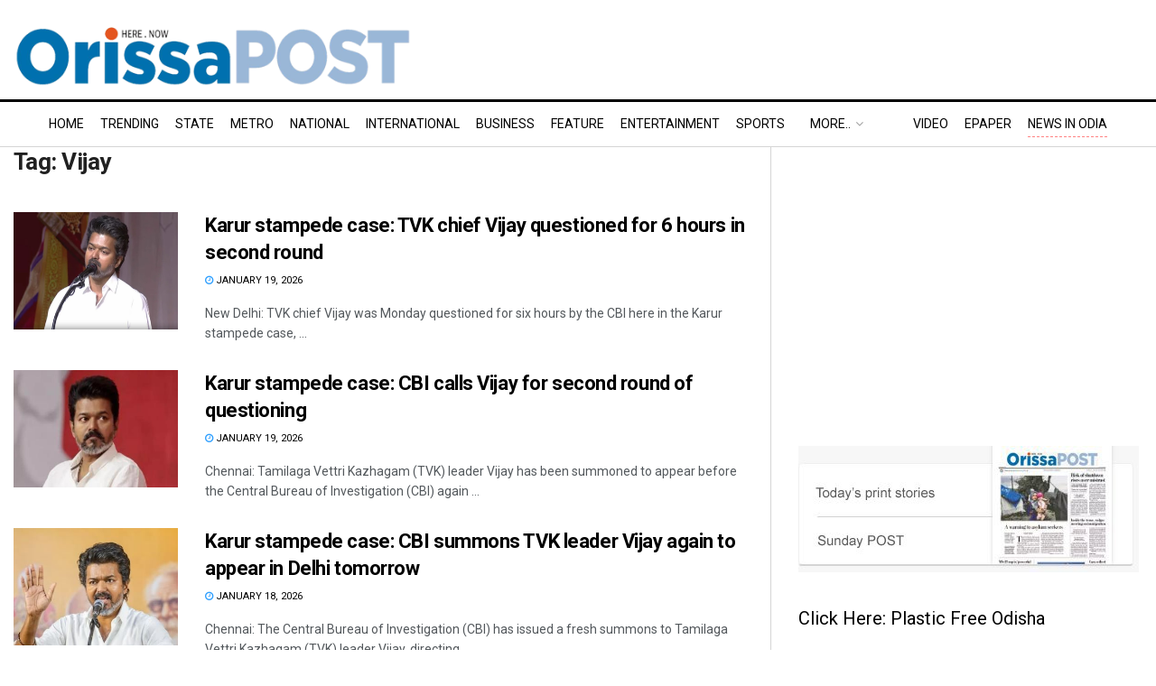

--- FILE ---
content_type: text/html; charset=UTF-8
request_url: https://www.orissapost.com/tag/vijay/
body_size: 31340
content:
<!doctype html>
<!--[if lt IE 7]> <html class="no-js lt-ie9 lt-ie8 lt-ie7" lang="en-US"> <![endif]-->
<!--[if IE 7]>    <html class="no-js lt-ie9 lt-ie8" lang="en-US"> <![endif]-->
<!--[if IE 8]>    <html class="no-js lt-ie9" lang="en-US"> <![endif]-->
<!--[if IE 9]>    <html class="no-js lt-ie10" lang="en-US"> <![endif]-->
<!--[if gt IE 8]><!-->
<html class="no-js" lang="en-US">
<!--<![endif]-->

<head>
  <meta http-equiv="Content-Type" content="text/html; charset=UTF-8" />
  <meta name='viewport' content='width=device-width, initial-scale=1, user-scalable=yes' />
  <link rel="profile" href="https://gmpg.org/xfn/11" />
  <link rel="pingback" href="https://www.orissapost.com/xmlrpc.php" />
  <meta name='robots' content='index, follow, max-image-preview:large, max-snippet:-1, max-video-preview:-1' />
			<script type="text/javascript">
			  var jnews_ajax_url = '/?ajax-request=jnews'
			</script>
			<script type="text/javascript">;window.jnews=window.jnews||{},window.jnews.library=window.jnews.library||{},window.jnews.library=function(){"use strict";var e=this;e.win=window,e.doc=document,e.noop=function(){},e.globalBody=e.doc.getElementsByTagName("body")[0],e.globalBody=e.globalBody?e.globalBody:e.doc,e.win.jnewsDataStorage=e.win.jnewsDataStorage||{_storage:new WeakMap,put:function(e,t,n){this._storage.has(e)||this._storage.set(e,new Map),this._storage.get(e).set(t,n)},get:function(e,t){return this._storage.get(e).get(t)},has:function(e,t){return this._storage.has(e)&&this._storage.get(e).has(t)},remove:function(e,t){var n=this._storage.get(e).delete(t);return 0===!this._storage.get(e).size&&this._storage.delete(e),n}},e.windowWidth=function(){return e.win.innerWidth||e.docEl.clientWidth||e.globalBody.clientWidth},e.windowHeight=function(){return e.win.innerHeight||e.docEl.clientHeight||e.globalBody.clientHeight},e.requestAnimationFrame=e.win.requestAnimationFrame||e.win.webkitRequestAnimationFrame||e.win.mozRequestAnimationFrame||e.win.msRequestAnimationFrame||window.oRequestAnimationFrame||function(e){return setTimeout(e,1e3/60)},e.cancelAnimationFrame=e.win.cancelAnimationFrame||e.win.webkitCancelAnimationFrame||e.win.webkitCancelRequestAnimationFrame||e.win.mozCancelAnimationFrame||e.win.msCancelRequestAnimationFrame||e.win.oCancelRequestAnimationFrame||function(e){clearTimeout(e)},e.classListSupport="classList"in document.createElement("_"),e.hasClass=e.classListSupport?function(e,t){return e.classList.contains(t)}:function(e,t){return e.className.indexOf(t)>=0},e.addClass=e.classListSupport?function(t,n){e.hasClass(t,n)||t.classList.add(n)}:function(t,n){e.hasClass(t,n)||(t.className+=" "+n)},e.removeClass=e.classListSupport?function(t,n){e.hasClass(t,n)&&t.classList.remove(n)}:function(t,n){e.hasClass(t,n)&&(t.className=t.className.replace(n,""))},e.objKeys=function(e){var t=[];for(var n in e)Object.prototype.hasOwnProperty.call(e,n)&&t.push(n);return t},e.isObjectSame=function(e,t){var n=!0;return JSON.stringify(e)!==JSON.stringify(t)&&(n=!1),n},e.extend=function(){for(var e,t,n,o=arguments[0]||{},i=1,a=arguments.length;i<a;i++)if(null!==(e=arguments[i]))for(t in e)o!==(n=e[t])&&void 0!==n&&(o[t]=n);return o},e.dataStorage=e.win.jnewsDataStorage,e.isVisible=function(e){return 0!==e.offsetWidth&&0!==e.offsetHeight||e.getBoundingClientRect().length},e.getHeight=function(e){return e.offsetHeight||e.clientHeight||e.getBoundingClientRect().height},e.getWidth=function(e){return e.offsetWidth||e.clientWidth||e.getBoundingClientRect().width},e.supportsPassive=!1;try{var t=Object.defineProperty({},"passive",{get:function(){e.supportsPassive=!0}});"createEvent"in e.doc?e.win.addEventListener("test",null,t):"fireEvent"in e.doc&&e.win.attachEvent("test",null)}catch(e){}e.passiveOption=!!e.supportsPassive&&{passive:!0},e.setStorage=function(e,t){e="jnews-"+e;var n={expired:Math.floor(((new Date).getTime()+432e5)/1e3)};t=Object.assign(n,t);localStorage.setItem(e,JSON.stringify(t))},e.getStorage=function(e){e="jnews-"+e;var t=localStorage.getItem(e);return null!==t&&0<t.length?JSON.parse(localStorage.getItem(e)):{}},e.expiredStorage=function(){var t,n="jnews-";for(var o in localStorage)o.indexOf(n)>-1&&"undefined"!==(t=e.getStorage(o.replace(n,""))).expired&&t.expired<Math.floor((new Date).getTime()/1e3)&&localStorage.removeItem(o)},e.addEvents=function(t,n,o){for(var i in n){var a=["touchstart","touchmove"].indexOf(i)>=0&&!o&&e.passiveOption;"createEvent"in e.doc?t.addEventListener(i,n[i],a):"fireEvent"in e.doc&&t.attachEvent("on"+i,n[i])}},e.removeEvents=function(t,n){for(var o in n)"createEvent"in e.doc?t.removeEventListener(o,n[o]):"fireEvent"in e.doc&&t.detachEvent("on"+o,n[o])},e.triggerEvents=function(t,n,o){var i;o=o||{detail:null};return"createEvent"in e.doc?(!(i=e.doc.createEvent("CustomEvent")||new CustomEvent(n)).initCustomEvent||i.initCustomEvent(n,!0,!1,o),void t.dispatchEvent(i)):"fireEvent"in e.doc?((i=e.doc.createEventObject()).eventType=n,void t.fireEvent("on"+i.eventType,i)):void 0},e.getParents=function(t,n){void 0===n&&(n=e.doc);for(var o=[],i=t.parentNode,a=!1;!a;)if(i){var r=i;r.querySelectorAll(n).length?a=!0:(o.push(r),i=r.parentNode)}else o=[],a=!0;return o},e.forEach=function(e,t,n){for(var o=0,i=e.length;o<i;o++)t.call(n,e[o],o)},e.getText=function(e){return e.innerText||e.textContent},e.setText=function(e,t){var n="object"==typeof t?t.innerText||t.textContent:t;e.innerText&&(e.innerText=n),e.textContent&&(e.textContent=n)},e.httpBuildQuery=function(t){return e.objKeys(t).reduce(function t(n){var o=arguments.length>1&&void 0!==arguments[1]?arguments[1]:null;return function(i,a){var r=n[a];a=encodeURIComponent(a);var s=o?"".concat(o,"[").concat(a,"]"):a;return null==r||"function"==typeof r?(i.push("".concat(s,"=")),i):["number","boolean","string"].includes(typeof r)?(i.push("".concat(s,"=").concat(encodeURIComponent(r))),i):(i.push(e.objKeys(r).reduce(t(r,s),[]).join("&")),i)}}(t),[]).join("&")},e.get=function(t,n,o,i){return o="function"==typeof o?o:e.noop,e.ajax("GET",t,n,o,i)},e.post=function(t,n,o,i){return o="function"==typeof o?o:e.noop,e.ajax("POST",t,n,o,i)},e.ajax=function(t,n,o,i,a){var r=new XMLHttpRequest,s=n,c=e.httpBuildQuery(o);if(t=-1!=["GET","POST"].indexOf(t)?t:"GET",r.open(t,s+("GET"==t?"?"+c:""),!0),"POST"==t&&r.setRequestHeader("Content-type","application/x-www-form-urlencoded"),r.setRequestHeader("X-Requested-With","XMLHttpRequest"),r.onreadystatechange=function(){4===r.readyState&&200<=r.status&&300>r.status&&"function"==typeof i&&i.call(void 0,r.response)},void 0!==a&&!a){return{xhr:r,send:function(){r.send("POST"==t?c:null)}}}return r.send("POST"==t?c:null),{xhr:r}},e.scrollTo=function(t,n,o){function i(e,t,n){this.start=this.position(),this.change=e-this.start,this.currentTime=0,this.increment=20,this.duration=void 0===n?500:n,this.callback=t,this.finish=!1,this.animateScroll()}return Math.easeInOutQuad=function(e,t,n,o){return(e/=o/2)<1?n/2*e*e+t:-n/2*(--e*(e-2)-1)+t},i.prototype.stop=function(){this.finish=!0},i.prototype.move=function(t){e.doc.documentElement.scrollTop=t,e.globalBody.parentNode.scrollTop=t,e.globalBody.scrollTop=t},i.prototype.position=function(){return e.doc.documentElement.scrollTop||e.globalBody.parentNode.scrollTop||e.globalBody.scrollTop},i.prototype.animateScroll=function(){this.currentTime+=this.increment;var t=Math.easeInOutQuad(this.currentTime,this.start,this.change,this.duration);this.move(t),this.currentTime<this.duration&&!this.finish?e.requestAnimationFrame.call(e.win,this.animateScroll.bind(this)):this.callback&&"function"==typeof this.callback&&this.callback()},new i(t,n,o)},e.unwrap=function(t){var n,o=t;e.forEach(t,(function(e,t){n?n+=e:n=e})),o.replaceWith(n)},e.performance={start:function(e){performance.mark(e+"Start")},stop:function(e){performance.mark(e+"End"),performance.measure(e,e+"Start",e+"End")}},e.fps=function(){var t=0,n=0,o=0;!function(){var i=t=0,a=0,r=0,s=document.getElementById("fpsTable"),c=function(t){void 0===document.getElementsByTagName("body")[0]?e.requestAnimationFrame.call(e.win,(function(){c(t)})):document.getElementsByTagName("body")[0].appendChild(t)};null===s&&((s=document.createElement("div")).style.position="fixed",s.style.top="120px",s.style.left="10px",s.style.width="100px",s.style.height="20px",s.style.border="1px solid black",s.style.fontSize="11px",s.style.zIndex="100000",s.style.backgroundColor="white",s.id="fpsTable",c(s));var l=function(){o++,n=Date.now(),(a=(o/(r=(n-t)/1e3)).toPrecision(2))!=i&&(i=a,s.innerHTML=i+"fps"),1<r&&(t=n,o=0),e.requestAnimationFrame.call(e.win,l)};l()}()},e.instr=function(e,t){for(var n=0;n<t.length;n++)if(-1!==e.toLowerCase().indexOf(t[n].toLowerCase()))return!0},e.winLoad=function(t,n){function o(o){if("complete"===e.doc.readyState||"interactive"===e.doc.readyState)return!o||n?setTimeout(t,n||1):t(o),1}o()||e.addEvents(e.win,{load:o})},e.docReady=function(t,n){function o(o){if("complete"===e.doc.readyState||"interactive"===e.doc.readyState)return!o||n?setTimeout(t,n||1):t(o),1}o()||e.addEvents(e.doc,{DOMContentLoaded:o})},e.fireOnce=function(){e.docReady((function(){e.assets=e.assets||[],e.assets.length&&(e.boot(),e.load_assets())}),50)},e.boot=function(){e.length&&e.doc.querySelectorAll("style[media]").forEach((function(e){"not all"==e.getAttribute("media")&&e.removeAttribute("media")}))},e.create_js=function(t,n){var o=e.doc.createElement("script");switch(o.setAttribute("src",t),n){case"defer":o.setAttribute("defer",!0);break;case"async":o.setAttribute("async",!0);break;case"deferasync":o.setAttribute("defer",!0),o.setAttribute("async",!0)}e.globalBody.appendChild(o)},e.load_assets=function(){"object"==typeof e.assets&&e.forEach(e.assets.slice(0),(function(t,n){var o="";t.defer&&(o+="defer"),t.async&&(o+="async"),e.create_js(t.url,o);var i=e.assets.indexOf(t);i>-1&&e.assets.splice(i,1)})),e.assets=jnewsoption.au_scripts=window.jnewsads=[]},e.setCookie=function(e,t,n){var o="";if(n){var i=new Date;i.setTime(i.getTime()+24*n*60*60*1e3),o="; expires="+i.toUTCString()}document.cookie=e+"="+(t||"")+o+"; path=/"},e.getCookie=function(e){for(var t=e+"=",n=document.cookie.split(";"),o=0;o<n.length;o++){for(var i=n[o];" "==i.charAt(0);)i=i.substring(1,i.length);if(0==i.indexOf(t))return i.substring(t.length,i.length)}return null},e.eraseCookie=function(e){document.cookie=e+"=; Path=/; Expires=Thu, 01 Jan 1970 00:00:01 GMT;"},e.docReady((function(){e.globalBody=e.globalBody==e.doc?e.doc.getElementsByTagName("body")[0]:e.globalBody,e.globalBody=e.globalBody?e.globalBody:e.doc})),e.winLoad((function(){e.winLoad((function(){var t=!1;if(void 0!==window.jnewsadmin)if(void 0!==window.file_version_checker){var n=e.objKeys(window.file_version_checker);n.length?n.forEach((function(e){t||"10.0.4"===window.file_version_checker[e]||(t=!0)})):t=!0}else t=!0;t&&(window.jnewsHelper.getMessage(),window.jnewsHelper.getNotice())}),2500)}))},window.jnews.library=new window.jnews.library;</script>
	<!-- This site is optimized with the Yoast SEO plugin v26.6 - https://yoast.com/wordpress/plugins/seo/ -->
	<title>Vijay Archives - OrissaPOST</title>
	<link rel="canonical" href="https://www.orissapost.com/tag/vijay/" />
	<link rel="next" href="https://www.orissapost.com/tag/vijay/page/2/" />
	<meta property="og:locale" content="en_US" />
	<meta property="og:type" content="article" />
	<meta property="og:title" content="Vijay Archives - OrissaPOST" />
	<meta property="og:url" content="https://www.orissapost.com/tag/vijay/" />
	<meta property="og:site_name" content="Odisha News, Odisha Latest news, Odisha Daily - OrissaPOST" />
	<meta property="og:image" content="https://www.orissapost.com/wp-content/uploads/2018/06/logo-2.png" />
	<meta property="og:image:width" content="500" />
	<meta property="og:image:height" content="91" />
	<meta property="og:image:type" content="image/png" />
	<meta name="twitter:card" content="summary_large_image" />
	<script type="application/ld+json" class="yoast-schema-graph">{"@context":"https://schema.org","@graph":[{"@type":"CollectionPage","@id":"https://www.orissapost.com/tag/vijay/","url":"https://www.orissapost.com/tag/vijay/","name":"Vijay Archives - OrissaPOST","isPartOf":{"@id":"https://www.orissapost.com/#website"},"primaryImageOfPage":{"@id":"https://www.orissapost.com/tag/vijay/#primaryimage"},"image":{"@id":"https://www.orissapost.com/tag/vijay/#primaryimage"},"thumbnailUrl":"https://www.orissapost.com/wp-content/uploads/2025/11/Vijay-1.png","breadcrumb":{"@id":"https://www.orissapost.com/tag/vijay/#breadcrumb"},"inLanguage":"en-US"},{"@type":"ImageObject","inLanguage":"en-US","@id":"https://www.orissapost.com/tag/vijay/#primaryimage","url":"https://www.orissapost.com/wp-content/uploads/2025/11/Vijay-1.png","contentUrl":"https://www.orissapost.com/wp-content/uploads/2025/11/Vijay-1.png","width":449,"height":221,"caption":"Pic-IANS"},{"@type":"BreadcrumbList","@id":"https://www.orissapost.com/tag/vijay/#breadcrumb","itemListElement":[{"@type":"ListItem","position":1,"name":"Home","item":"https://www.orissapost.com/"},{"@type":"ListItem","position":2,"name":"Vijay"}]},{"@type":"WebSite","@id":"https://www.orissapost.com/#website","url":"https://www.orissapost.com/","name":"Odisha News, Odisha Latest news, Odisha Daily - OrissaPOST","description":"English Daily From Odisha","publisher":{"@id":"https://www.orissapost.com/#organization"},"potentialAction":[{"@type":"SearchAction","target":{"@type":"EntryPoint","urlTemplate":"https://www.orissapost.com/?s={search_term_string}"},"query-input":{"@type":"PropertyValueSpecification","valueRequired":true,"valueName":"search_term_string"}}],"inLanguage":"en-US"},{"@type":"Organization","@id":"https://www.orissapost.com/#organization","name":"OrissaPOST","url":"https://www.orissapost.com/","logo":{"@type":"ImageObject","inLanguage":"en-US","@id":"https://www.orissapost.com/#/schema/logo/image/","url":"https://www.orissapost.com/wp-content/uploads/2018/06/logo-2.png","contentUrl":"https://www.orissapost.com/wp-content/uploads/2018/06/logo-2.png","width":500,"height":91,"caption":"OrissaPOST"},"image":{"@id":"https://www.orissapost.com/#/schema/logo/image/"}}]}</script>
	<!-- / Yoast SEO plugin. -->


<link rel='dns-prefetch' href='//www.orissapost.com' />
<link rel='dns-prefetch' href='//stats.wp.com' />
<link rel='dns-prefetch' href='//fonts.googleapis.com' />
<link rel='preconnect' href='https://fonts.gstatic.com' />
<link rel="alternate" type="application/rss+xml" title="Odisha News, Odisha Latest news, Odisha Daily - OrissaPOST &raquo; Feed" href="https://www.orissapost.com/feed/" />
<link rel="alternate" type="application/rss+xml" title="Odisha News, Odisha Latest news, Odisha Daily - OrissaPOST &raquo; Comments Feed" href="https://www.orissapost.com/comments/feed/" />
<script type="text/javascript" id="wpp-js" src="https://www.orissapost.com/wp-content/plugins/wordpress-popular-posts/assets/js/wpp.min.js?ver=7.3.6" data-sampling="0" data-sampling-rate="100" data-api-url="https://www.orissapost.com/wp-json/wordpress-popular-posts" data-post-id="0" data-token="728bc3e5c5" data-lang="0" data-debug="0"></script>
<link rel="alternate" type="application/rss+xml" title="Odisha News, Odisha Latest news, Odisha Daily - OrissaPOST &raquo; Vijay Tag Feed" href="https://www.orissapost.com/tag/vijay/feed/" />
<style id='wp-img-auto-sizes-contain-inline-css' type='text/css'>
img:is([sizes=auto i],[sizes^="auto," i]){contain-intrinsic-size:3000px 1500px}
/*# sourceURL=wp-img-auto-sizes-contain-inline-css */
</style>
<style id='wp-emoji-styles-inline-css' type='text/css'>

	img.wp-smiley, img.emoji {
		display: inline !important;
		border: none !important;
		box-shadow: none !important;
		height: 1em !important;
		width: 1em !important;
		margin: 0 0.07em !important;
		vertical-align: -0.1em !important;
		background: none !important;
		padding: 0 !important;
	}
/*# sourceURL=wp-emoji-styles-inline-css */
</style>
<style id='wp-block-library-inline-css' type='text/css'>
:root{--wp-block-synced-color:#7a00df;--wp-block-synced-color--rgb:122,0,223;--wp-bound-block-color:var(--wp-block-synced-color);--wp-editor-canvas-background:#ddd;--wp-admin-theme-color:#007cba;--wp-admin-theme-color--rgb:0,124,186;--wp-admin-theme-color-darker-10:#006ba1;--wp-admin-theme-color-darker-10--rgb:0,107,160.5;--wp-admin-theme-color-darker-20:#005a87;--wp-admin-theme-color-darker-20--rgb:0,90,135;--wp-admin-border-width-focus:2px}@media (min-resolution:192dpi){:root{--wp-admin-border-width-focus:1.5px}}.wp-element-button{cursor:pointer}:root .has-very-light-gray-background-color{background-color:#eee}:root .has-very-dark-gray-background-color{background-color:#313131}:root .has-very-light-gray-color{color:#eee}:root .has-very-dark-gray-color{color:#313131}:root .has-vivid-green-cyan-to-vivid-cyan-blue-gradient-background{background:linear-gradient(135deg,#00d084,#0693e3)}:root .has-purple-crush-gradient-background{background:linear-gradient(135deg,#34e2e4,#4721fb 50%,#ab1dfe)}:root .has-hazy-dawn-gradient-background{background:linear-gradient(135deg,#faaca8,#dad0ec)}:root .has-subdued-olive-gradient-background{background:linear-gradient(135deg,#fafae1,#67a671)}:root .has-atomic-cream-gradient-background{background:linear-gradient(135deg,#fdd79a,#004a59)}:root .has-nightshade-gradient-background{background:linear-gradient(135deg,#330968,#31cdcf)}:root .has-midnight-gradient-background{background:linear-gradient(135deg,#020381,#2874fc)}:root{--wp--preset--font-size--normal:16px;--wp--preset--font-size--huge:42px}.has-regular-font-size{font-size:1em}.has-larger-font-size{font-size:2.625em}.has-normal-font-size{font-size:var(--wp--preset--font-size--normal)}.has-huge-font-size{font-size:var(--wp--preset--font-size--huge)}.has-text-align-center{text-align:center}.has-text-align-left{text-align:left}.has-text-align-right{text-align:right}.has-fit-text{white-space:nowrap!important}#end-resizable-editor-section{display:none}.aligncenter{clear:both}.items-justified-left{justify-content:flex-start}.items-justified-center{justify-content:center}.items-justified-right{justify-content:flex-end}.items-justified-space-between{justify-content:space-between}.screen-reader-text{border:0;clip-path:inset(50%);height:1px;margin:-1px;overflow:hidden;padding:0;position:absolute;width:1px;word-wrap:normal!important}.screen-reader-text:focus{background-color:#ddd;clip-path:none;color:#444;display:block;font-size:1em;height:auto;left:5px;line-height:normal;padding:15px 23px 14px;text-decoration:none;top:5px;width:auto;z-index:100000}html :where(.has-border-color){border-style:solid}html :where([style*=border-top-color]){border-top-style:solid}html :where([style*=border-right-color]){border-right-style:solid}html :where([style*=border-bottom-color]){border-bottom-style:solid}html :where([style*=border-left-color]){border-left-style:solid}html :where([style*=border-width]){border-style:solid}html :where([style*=border-top-width]){border-top-style:solid}html :where([style*=border-right-width]){border-right-style:solid}html :where([style*=border-bottom-width]){border-bottom-style:solid}html :where([style*=border-left-width]){border-left-style:solid}html :where(img[class*=wp-image-]){height:auto;max-width:100%}:where(figure){margin:0 0 1em}html :where(.is-position-sticky){--wp-admin--admin-bar--position-offset:var(--wp-admin--admin-bar--height,0px)}@media screen and (max-width:600px){html :where(.is-position-sticky){--wp-admin--admin-bar--position-offset:0px}}

/*# sourceURL=wp-block-library-inline-css */
</style><style id='global-styles-inline-css' type='text/css'>
:root{--wp--preset--aspect-ratio--square: 1;--wp--preset--aspect-ratio--4-3: 4/3;--wp--preset--aspect-ratio--3-4: 3/4;--wp--preset--aspect-ratio--3-2: 3/2;--wp--preset--aspect-ratio--2-3: 2/3;--wp--preset--aspect-ratio--16-9: 16/9;--wp--preset--aspect-ratio--9-16: 9/16;--wp--preset--color--black: #000000;--wp--preset--color--cyan-bluish-gray: #abb8c3;--wp--preset--color--white: #ffffff;--wp--preset--color--pale-pink: #f78da7;--wp--preset--color--vivid-red: #cf2e2e;--wp--preset--color--luminous-vivid-orange: #ff6900;--wp--preset--color--luminous-vivid-amber: #fcb900;--wp--preset--color--light-green-cyan: #7bdcb5;--wp--preset--color--vivid-green-cyan: #00d084;--wp--preset--color--pale-cyan-blue: #8ed1fc;--wp--preset--color--vivid-cyan-blue: #0693e3;--wp--preset--color--vivid-purple: #9b51e0;--wp--preset--gradient--vivid-cyan-blue-to-vivid-purple: linear-gradient(135deg,rgb(6,147,227) 0%,rgb(155,81,224) 100%);--wp--preset--gradient--light-green-cyan-to-vivid-green-cyan: linear-gradient(135deg,rgb(122,220,180) 0%,rgb(0,208,130) 100%);--wp--preset--gradient--luminous-vivid-amber-to-luminous-vivid-orange: linear-gradient(135deg,rgb(252,185,0) 0%,rgb(255,105,0) 100%);--wp--preset--gradient--luminous-vivid-orange-to-vivid-red: linear-gradient(135deg,rgb(255,105,0) 0%,rgb(207,46,46) 100%);--wp--preset--gradient--very-light-gray-to-cyan-bluish-gray: linear-gradient(135deg,rgb(238,238,238) 0%,rgb(169,184,195) 100%);--wp--preset--gradient--cool-to-warm-spectrum: linear-gradient(135deg,rgb(74,234,220) 0%,rgb(151,120,209) 20%,rgb(207,42,186) 40%,rgb(238,44,130) 60%,rgb(251,105,98) 80%,rgb(254,248,76) 100%);--wp--preset--gradient--blush-light-purple: linear-gradient(135deg,rgb(255,206,236) 0%,rgb(152,150,240) 100%);--wp--preset--gradient--blush-bordeaux: linear-gradient(135deg,rgb(254,205,165) 0%,rgb(254,45,45) 50%,rgb(107,0,62) 100%);--wp--preset--gradient--luminous-dusk: linear-gradient(135deg,rgb(255,203,112) 0%,rgb(199,81,192) 50%,rgb(65,88,208) 100%);--wp--preset--gradient--pale-ocean: linear-gradient(135deg,rgb(255,245,203) 0%,rgb(182,227,212) 50%,rgb(51,167,181) 100%);--wp--preset--gradient--electric-grass: linear-gradient(135deg,rgb(202,248,128) 0%,rgb(113,206,126) 100%);--wp--preset--gradient--midnight: linear-gradient(135deg,rgb(2,3,129) 0%,rgb(40,116,252) 100%);--wp--preset--font-size--small: 13px;--wp--preset--font-size--medium: 20px;--wp--preset--font-size--large: 36px;--wp--preset--font-size--x-large: 42px;--wp--preset--spacing--20: 0.44rem;--wp--preset--spacing--30: 0.67rem;--wp--preset--spacing--40: 1rem;--wp--preset--spacing--50: 1.5rem;--wp--preset--spacing--60: 2.25rem;--wp--preset--spacing--70: 3.38rem;--wp--preset--spacing--80: 5.06rem;--wp--preset--shadow--natural: 6px 6px 9px rgba(0, 0, 0, 0.2);--wp--preset--shadow--deep: 12px 12px 50px rgba(0, 0, 0, 0.4);--wp--preset--shadow--sharp: 6px 6px 0px rgba(0, 0, 0, 0.2);--wp--preset--shadow--outlined: 6px 6px 0px -3px rgb(255, 255, 255), 6px 6px rgb(0, 0, 0);--wp--preset--shadow--crisp: 6px 6px 0px rgb(0, 0, 0);}:where(.is-layout-flex){gap: 0.5em;}:where(.is-layout-grid){gap: 0.5em;}body .is-layout-flex{display: flex;}.is-layout-flex{flex-wrap: wrap;align-items: center;}.is-layout-flex > :is(*, div){margin: 0;}body .is-layout-grid{display: grid;}.is-layout-grid > :is(*, div){margin: 0;}:where(.wp-block-columns.is-layout-flex){gap: 2em;}:where(.wp-block-columns.is-layout-grid){gap: 2em;}:where(.wp-block-post-template.is-layout-flex){gap: 1.25em;}:where(.wp-block-post-template.is-layout-grid){gap: 1.25em;}.has-black-color{color: var(--wp--preset--color--black) !important;}.has-cyan-bluish-gray-color{color: var(--wp--preset--color--cyan-bluish-gray) !important;}.has-white-color{color: var(--wp--preset--color--white) !important;}.has-pale-pink-color{color: var(--wp--preset--color--pale-pink) !important;}.has-vivid-red-color{color: var(--wp--preset--color--vivid-red) !important;}.has-luminous-vivid-orange-color{color: var(--wp--preset--color--luminous-vivid-orange) !important;}.has-luminous-vivid-amber-color{color: var(--wp--preset--color--luminous-vivid-amber) !important;}.has-light-green-cyan-color{color: var(--wp--preset--color--light-green-cyan) !important;}.has-vivid-green-cyan-color{color: var(--wp--preset--color--vivid-green-cyan) !important;}.has-pale-cyan-blue-color{color: var(--wp--preset--color--pale-cyan-blue) !important;}.has-vivid-cyan-blue-color{color: var(--wp--preset--color--vivid-cyan-blue) !important;}.has-vivid-purple-color{color: var(--wp--preset--color--vivid-purple) !important;}.has-black-background-color{background-color: var(--wp--preset--color--black) !important;}.has-cyan-bluish-gray-background-color{background-color: var(--wp--preset--color--cyan-bluish-gray) !important;}.has-white-background-color{background-color: var(--wp--preset--color--white) !important;}.has-pale-pink-background-color{background-color: var(--wp--preset--color--pale-pink) !important;}.has-vivid-red-background-color{background-color: var(--wp--preset--color--vivid-red) !important;}.has-luminous-vivid-orange-background-color{background-color: var(--wp--preset--color--luminous-vivid-orange) !important;}.has-luminous-vivid-amber-background-color{background-color: var(--wp--preset--color--luminous-vivid-amber) !important;}.has-light-green-cyan-background-color{background-color: var(--wp--preset--color--light-green-cyan) !important;}.has-vivid-green-cyan-background-color{background-color: var(--wp--preset--color--vivid-green-cyan) !important;}.has-pale-cyan-blue-background-color{background-color: var(--wp--preset--color--pale-cyan-blue) !important;}.has-vivid-cyan-blue-background-color{background-color: var(--wp--preset--color--vivid-cyan-blue) !important;}.has-vivid-purple-background-color{background-color: var(--wp--preset--color--vivid-purple) !important;}.has-black-border-color{border-color: var(--wp--preset--color--black) !important;}.has-cyan-bluish-gray-border-color{border-color: var(--wp--preset--color--cyan-bluish-gray) !important;}.has-white-border-color{border-color: var(--wp--preset--color--white) !important;}.has-pale-pink-border-color{border-color: var(--wp--preset--color--pale-pink) !important;}.has-vivid-red-border-color{border-color: var(--wp--preset--color--vivid-red) !important;}.has-luminous-vivid-orange-border-color{border-color: var(--wp--preset--color--luminous-vivid-orange) !important;}.has-luminous-vivid-amber-border-color{border-color: var(--wp--preset--color--luminous-vivid-amber) !important;}.has-light-green-cyan-border-color{border-color: var(--wp--preset--color--light-green-cyan) !important;}.has-vivid-green-cyan-border-color{border-color: var(--wp--preset--color--vivid-green-cyan) !important;}.has-pale-cyan-blue-border-color{border-color: var(--wp--preset--color--pale-cyan-blue) !important;}.has-vivid-cyan-blue-border-color{border-color: var(--wp--preset--color--vivid-cyan-blue) !important;}.has-vivid-purple-border-color{border-color: var(--wp--preset--color--vivid-purple) !important;}.has-vivid-cyan-blue-to-vivid-purple-gradient-background{background: var(--wp--preset--gradient--vivid-cyan-blue-to-vivid-purple) !important;}.has-light-green-cyan-to-vivid-green-cyan-gradient-background{background: var(--wp--preset--gradient--light-green-cyan-to-vivid-green-cyan) !important;}.has-luminous-vivid-amber-to-luminous-vivid-orange-gradient-background{background: var(--wp--preset--gradient--luminous-vivid-amber-to-luminous-vivid-orange) !important;}.has-luminous-vivid-orange-to-vivid-red-gradient-background{background: var(--wp--preset--gradient--luminous-vivid-orange-to-vivid-red) !important;}.has-very-light-gray-to-cyan-bluish-gray-gradient-background{background: var(--wp--preset--gradient--very-light-gray-to-cyan-bluish-gray) !important;}.has-cool-to-warm-spectrum-gradient-background{background: var(--wp--preset--gradient--cool-to-warm-spectrum) !important;}.has-blush-light-purple-gradient-background{background: var(--wp--preset--gradient--blush-light-purple) !important;}.has-blush-bordeaux-gradient-background{background: var(--wp--preset--gradient--blush-bordeaux) !important;}.has-luminous-dusk-gradient-background{background: var(--wp--preset--gradient--luminous-dusk) !important;}.has-pale-ocean-gradient-background{background: var(--wp--preset--gradient--pale-ocean) !important;}.has-electric-grass-gradient-background{background: var(--wp--preset--gradient--electric-grass) !important;}.has-midnight-gradient-background{background: var(--wp--preset--gradient--midnight) !important;}.has-small-font-size{font-size: var(--wp--preset--font-size--small) !important;}.has-medium-font-size{font-size: var(--wp--preset--font-size--medium) !important;}.has-large-font-size{font-size: var(--wp--preset--font-size--large) !important;}.has-x-large-font-size{font-size: var(--wp--preset--font-size--x-large) !important;}
/*# sourceURL=global-styles-inline-css */
</style>

<style id='classic-theme-styles-inline-css' type='text/css'>
/*! This file is auto-generated */
.wp-block-button__link{color:#fff;background-color:#32373c;border-radius:9999px;box-shadow:none;text-decoration:none;padding:calc(.667em + 2px) calc(1.333em + 2px);font-size:1.125em}.wp-block-file__button{background:#32373c;color:#fff;text-decoration:none}
/*# sourceURL=/wp-includes/css/classic-themes.min.css */
</style>
<link rel='stylesheet' id='contact-form-7-css' href='https://www.orissapost.com/wp-content/plugins/contact-form-7/includes/css/styles.css?ver=6.1.4' type='text/css' media='all' />
<link crossorigin="anonymous" rel='stylesheet' id='simple-job-board-google-fonts-css' href='https://fonts.googleapis.com/css?family=Roboto%3A100%2C100i%2C300%2C300i%2C400%2C400i%2C500%2C500i%2C700%2C700i%2C900%2C900i&#038;ver=2.14.0' type='text/css' media='all' />
<link rel='stylesheet' id='sjb-fontawesome-css' href='https://www.orissapost.com/wp-content/plugins/simple-job-board/includes/css/font-awesome.min.css?ver=5.15.4' type='text/css' media='all' />
<link rel='stylesheet' id='simple-job-board-jquery-ui-css' href='https://www.orissapost.com/wp-content/plugins/simple-job-board/public/css/jquery-ui.css?ver=1.12.1' type='text/css' media='all' />
<link rel='stylesheet' id='simple-job-board-frontend-css' href='https://www.orissapost.com/wp-content/plugins/simple-job-board/public/css/simple-job-board-public.css?ver=3.0.0' type='text/css' media='all' />
<link rel='stylesheet' id='wordpress-popular-posts-css-css' href='https://www.orissapost.com/wp-content/plugins/wordpress-popular-posts/assets/css/wpp.css?ver=7.3.6' type='text/css' media='all' />
<link rel='stylesheet' id='jnews-parent-style-css' href='https://www.orissapost.com/wp-content/themes/jnews/style.css?ver=6.9' type='text/css' media='all' />
<link rel='stylesheet' id='js_composer_front-css' href='https://www.orissapost.com/wp-content/plugins/js_composer/assets/css/js_composer.min.css?ver=8.7.2' type='text/css' media='all' />
<link crossorigin="anonymous" rel='stylesheet' id='jeg_customizer_font-css' href='//fonts.googleapis.com/css?family=Roboto%3Aregular%2C500%2C700%2C500%2Cregular&#038;display=swap&#038;ver=1.3.2' type='text/css' media='all' />
<link rel='stylesheet' id='font-awesome-css' href='https://www.orissapost.com/wp-content/themes/jnews/assets/fonts/font-awesome/font-awesome.min.css?ver=1.0.0' type='text/css' media='all' />
<link rel='preload' as='font' type='font/woff2' crossorigin id='font-awesome-webfont-css' href='https://www.orissapost.com/wp-content/themes/jnews/assets/fonts/font-awesome/fonts/fontawesome-webfont.woff2?v=4.7.0' type='text/css' media='all' />
<link rel='preload' as='font' type='font/woff' crossorigin id='jnews-icon-webfont-css' href='https://www.orissapost.com/wp-content/themes/jnews/assets/fonts/jegicon/fonts/jegicon.woff' type='text/css' media='all' />
<link rel='preload' as='font' type='font/woff2' crossorigin id='vc-font-awesome-brands-webfont-css' href='https://www.orissapost.com/wp-content/plugins/js_composer/assets/lib/vendor/node_modules/@fortawesome/fontawesome-free/webfonts/fa-brands-400.woff2' type='text/css' media='all' />
<link rel='preload' as='font' type='font/woff2' crossorigin id='vc-font-awesome-regular-webfont-css' href='https://www.orissapost.com/wp-content/plugins/js_composer/assets/lib/vendor/node_modules/@fortawesome/fontawesome-free/webfonts/fa-regular-400.woff2' type='text/css' media='all' />
<link rel='preload' as='font' type='font/woff2' crossorigin id='vc-font-awesome-solid-webfont-css' href='https://www.orissapost.com/wp-content/plugins/js_composer/assets/lib/vendor/node_modules/@fortawesome/fontawesome-free/webfonts/fa-solid-900.woff2' type='text/css' media='all' />
<link rel='stylesheet' id='jnews-icon-css' href='https://www.orissapost.com/wp-content/themes/jnews/assets/fonts/jegicon/jegicon.css?ver=1.0.0' type='text/css' media='all' />
<link rel='stylesheet' id='jscrollpane-css' href='https://www.orissapost.com/wp-content/themes/jnews/assets/css/jquery.jscrollpane.css?ver=1.0.0' type='text/css' media='all' />
<link rel='stylesheet' id='oknav-css' href='https://www.orissapost.com/wp-content/themes/jnews/assets/css/okayNav.css?ver=1.0.0' type='text/css' media='all' />
<link rel='stylesheet' id='magnific-popup-css' href='https://www.orissapost.com/wp-content/themes/jnews/assets/css/magnific-popup.css?ver=1.0.0' type='text/css' media='all' />
<link rel='stylesheet' id='chosen-css' href='https://www.orissapost.com/wp-content/themes/jnews/assets/css/chosen/chosen.css?ver=1.0.0' type='text/css' media='all' />
<link rel='stylesheet' id='jnews-main-css' href='https://www.orissapost.com/wp-content/themes/jnews/assets/css/main.css?ver=1.0.0' type='text/css' media='all' />
<link rel='stylesheet' id='jnews-pages-css' href='https://www.orissapost.com/wp-content/themes/jnews/assets/css/pages.css?ver=1.0.0' type='text/css' media='all' />
<link rel='stylesheet' id='jnews-responsive-css' href='https://www.orissapost.com/wp-content/themes/jnews/assets/css/responsive.css?ver=1.0.0' type='text/css' media='all' />
<link rel='stylesheet' id='jnews-pb-temp-css' href='https://www.orissapost.com/wp-content/themes/jnews/assets/css/pb-temp.css?ver=1.0.0' type='text/css' media='all' />
<link rel='stylesheet' id='jnews-js-composer-css' href='https://www.orissapost.com/wp-content/themes/jnews/assets/css/js-composer-frontend.css?ver=1.0.0' type='text/css' media='all' />
<link rel='stylesheet' id='jnews-style-css' href='https://www.orissapost.com/wp-content/themes/jnews-child/style.css?ver=1.0.0' type='text/css' media='all' />
<link rel='stylesheet' id='jnews-darkmode-css' href='https://www.orissapost.com/wp-content/themes/jnews/assets/css/darkmode.css?ver=1.0.0' type='text/css' media='all' />
<link rel='stylesheet' id='popupaoc-public-style-css' href='https://www.orissapost.com/wp-content/plugins/popup-anything-on-click/assets/css/popupaoc-public.css?ver=2.9.1' type='text/css' media='all' />
<link rel='stylesheet' id='__EPYT__style-css' href='https://www.orissapost.com/wp-content/plugins/youtube-embed-plus/styles/ytprefs.min.css?ver=14.2.3.3' type='text/css' media='all' />
<style id='__EPYT__style-inline-css' type='text/css'>

                .epyt-gallery-thumb {
                        width: 33.333%;
                }
                
/*# sourceURL=__EPYT__style-inline-css */
</style>
<script type="text/javascript" src="https://www.orissapost.com/wp-includes/js/jquery/jquery.min.js?ver=3.7.1" id="jquery-core-js"></script>
<script type="text/javascript" src="https://www.orissapost.com/wp-includes/js/jquery/jquery-migrate.min.js?ver=3.4.1" id="jquery-migrate-js"></script>
<script type="text/javascript" src="//www.orissapost.com/wp-content/uploads/jnews/gtag/gtag.js?ver=1768901985" id="jnews-google-tag-manager-js" defer></script>
<script type="text/javascript" id="jnews-google-tag-manager-js-after">
/* <![CDATA[ */
				window.addEventListener('DOMContentLoaded', function() {
					(function() {
						window.dataLayer = window.dataLayer || [];
						function gtag(){dataLayer.push(arguments);}
						gtag('js', new Date());
						gtag('config', 'G-ETZ06WMBGV');
					})();
				});
				
//# sourceURL=jnews-google-tag-manager-js-after
/* ]]> */
</script>
<script type="text/javascript" id="__ytprefs__-js-extra">
/* <![CDATA[ */
var _EPYT_ = {"ajaxurl":"https://www.orissapost.com/wp-admin/admin-ajax.php","security":"d3dc62cf6b","gallery_scrolloffset":"20","eppathtoscripts":"https://www.orissapost.com/wp-content/plugins/youtube-embed-plus/scripts/","eppath":"https://www.orissapost.com/wp-content/plugins/youtube-embed-plus/","epresponsiveselector":"[\"iframe.__youtube_prefs__\"]","epdovol":"1","version":"14.2.3.3","evselector":"iframe.__youtube_prefs__[src], iframe[src*=\"youtube.com/embed/\"], iframe[src*=\"youtube-nocookie.com/embed/\"]","ajax_compat":"","maxres_facade":"eager","ytapi_load":"light","pause_others":"","stopMobileBuffer":"1","facade_mode":"","not_live_on_channel":""};
//# sourceURL=__ytprefs__-js-extra
/* ]]> */
</script>
<script type="text/javascript" src="https://www.orissapost.com/wp-content/plugins/youtube-embed-plus/scripts/ytprefs.min.js?ver=14.2.3.3" id="__ytprefs__-js"></script>
<script></script><link rel="https://api.w.org/" href="https://www.orissapost.com/wp-json/" /><link rel="alternate" title="JSON" type="application/json" href="https://www.orissapost.com/wp-json/wp/v2/tags/15465" /><link rel="EditURI" type="application/rsd+xml" title="RSD" href="https://www.orissapost.com/xmlrpc.php?rsd" />
<meta name="generator" content="WordPress 6.9" />
            
            	<style>img#wpstats{display:none}</style>
		            <style id="wpp-loading-animation-styles">@-webkit-keyframes bgslide{from{background-position-x:0}to{background-position-x:-200%}}@keyframes bgslide{from{background-position-x:0}to{background-position-x:-200%}}.wpp-widget-block-placeholder,.wpp-shortcode-placeholder{margin:0 auto;width:60px;height:3px;background:#dd3737;background:linear-gradient(90deg,#dd3737 0%,#571313 10%,#dd3737 100%);background-size:200% auto;border-radius:3px;-webkit-animation:bgslide 1s infinite linear;animation:bgslide 1s infinite linear}</style>
            <meta name="generator" content="Powered by WPBakery Page Builder - drag and drop page builder for WordPress."/>
<!-- There is no amphtml version available for this URL. --><script type='application/ld+json'>{"@context":"http:\/\/schema.org","@type":"Organization","@id":"https:\/\/www.orissapost.com\/#organization","url":"https:\/\/www.orissapost.com\/","name":"OrissaPOST","logo":{"@type":"ImageObject","url":"https:\/\/www.orissapost.com\/wp-content\/uploads\/2018\/06\/logo-2.png"},"sameAs":["https:\/\/www.facebook.com\/OrissaPOSTLive\/","http:\/\/twitter.com\/OrissaPOSTLive"]}</script>
<script type='application/ld+json'>{"@context":"http:\/\/schema.org","@type":"WebSite","@id":"https:\/\/www.orissapost.com\/#website","url":"https:\/\/www.orissapost.com\/","name":"OrissaPOST","potentialAction":{"@type":"SearchAction","target":"https:\/\/www.orissapost.com\/?s={search_term_string}","query-input":"required name=search_term_string"}}</script>
<link rel="icon" href="https://www.orissapost.com/wp-content/uploads/2018/09/cropped-orissapost-favicon-32x32.png" sizes="32x32" />
<link rel="icon" href="https://www.orissapost.com/wp-content/uploads/2018/09/cropped-orissapost-favicon-192x192.png" sizes="192x192" />
<link rel="apple-touch-icon" href="https://www.orissapost.com/wp-content/uploads/2018/09/cropped-orissapost-favicon-180x180.png" />
<meta name="msapplication-TileImage" content="https://www.orissapost.com/wp-content/uploads/2018/09/cropped-orissapost-favicon-270x270.png" />
<script>


  window.dataLayer = window.dataLayer || [];
  function gtag(){dataLayer.push(arguments);}
  gtag('js', new Date());

  gtag('config', 'G-ETZ06WMBGV');
</script>		<style type="text/css" id="wp-custom-css">
			@media (min-width: 1200px){
 	.container, .jeg_vc_content>.vc_element>.vc_row, .jeg_vc_content>.vc_element>.vc_row[data-vc-full-width=true]:not([data-vc-stretch-content=true])>.jeg-vc-wrapper, .jeg_vc_content>.vc_row, .jeg_vc_content>.vc_row[data-vc-full-width=true]:not([data-vc-stretch-content=true])>.jeg-vc-wrapper, .jeg_vc_content>.wpb-content-wrapper>.vc_element>.vc_row, .jeg_vc_content>.wpb-content-wrapper>.vc_element>.vc_row[data-vc-full-width=true]:not([data-vc-stretch-content=true])>.jeg-vc-wrapper, .jeg_vc_content>.wpb-content-wrapper>.vc_row, .jeg_vc_content>.wpb-content-wrapper>.vc_row[data-vc-full-width=true]:not([data-vc-stretch-content=true])>.jeg-vc-wrapper {
		max-width: 1280px!important;
	} 
	.language-menu{
		padding-left: 40px!important;
	}
	.alerts-border {
		border-bottom: 1px #ff0000 dashed;
		animation: blink 1s infinite;
	}

	@keyframes blink {
		0%, 100% {
			border-color: transparent; 
		}
		50% {
			border-color: #ff0000; 
		}
	}
}
.jnews_category_content_wrapper .jeg_meta_date{
	display: none;
}
/* Hide the author span */
.amp-related-meta .amp-related-author {
  display: none !important;
}

/* Hide the "By" text node by collapsing the container's first text */
.amp-related-meta {
  font-size: 0 !important; /* hides raw text like "By" */
}

/* Restore font size for the date (so date stays visible) */
.amp-related-meta .amp-related-date {
  font-size: 12px !important; /* adjust to your design */
}		</style>
		<noscript><style> .wpb_animate_when_almost_visible { opacity: 1; }</style></noscript>				<style type="text/css" id="c4wp-checkout-css">
					.woocommerce-checkout .c4wp_captcha_field {
						margin-bottom: 10px;
						margin-top: 15px;
						position: relative;
						display: inline-block;
					}
				</style>
							<style type="text/css" id="c4wp-v3-lp-form-css">
				.login #login, .login #lostpasswordform {
					min-width: 350px !important;
				}
				.wpforms-field-c4wp iframe {
					width: 100% !important;
				}
			</style>
			  <meta name="msvalidate.01" content="2AE6DA7B2D3A7528D57B6D75F3AC1F9F" />
  <script type='text/javascript'>
    /*
    if ((navigator.userAgent.match(/(iphone)|(ipod)|(android)|(blackberry)|(windows phone)|(symbian)/i))){
        if(location.pathname=='/'){
            var request_uri = 'https://m.orissapost.com/';
        } else {
            var request_uri = 'https://m.orissapost.com/cms'+location.pathname;
        }        
        top.location.href= request_uri;
    }*/
  </script>
  <!-- Global site tag (gtag.js) - Google Analytics -->
  <script async src="https://www.googletagmanager.com/gtag/js?id=UA-100772668-2"></script>
  <script>
    window.dataLayer = window.dataLayer || [];

    function gtag() {
      dataLayer.push(arguments);
    }
    gtag('js', new Date());

    gtag('config', 'UA-100772668-2');
  </script>
  <script async='async' src='https://www.googletagservices.com/tag/js/gpt.js'></script>
  <script>
    var googletag = googletag || {};
    googletag.cmd = googletag.cmd || [];
  </script>

  <script>
    googletag.cmd.push(function() {
      googletag.defineSlot('/21686723202/OP_Top_728X90', [
        [728, 90],
        [970, 250]
      ], 'div-gpt-ad-1542976901679-0').addService(googletag.pubads());
      googletag.pubads().enableSingleRequest();
      googletag.enableServices();
    });
  </script>
 
  <!-- Google Double Click Ads-->
  <script async='async' src='https://www.googletagservices.com/tag/js/gpt.js'></script>
  <script>
    var googletag = googletag || {};
    googletag.cmd = googletag.cmd || [];
  </script>

  <script>
    googletag.cmd.push(function() {
      googletag.defineSlot('/21686723202/OP_Top_728X90', [
        [728, 90],
        [970, 250]
      ], 'div-gpt-ad-1539800976328-0').addService(googletag.pubads());
      googletag.pubads().enableSingleRequest();
      googletag.enableServices();
    });
  </script>


  <script>
    googletag.cmd.push(function() {
      googletag.defineSlot('/21686723202/OP_Sidebar_300X250', [
        [300, 250],
        [300, 600]
      ], 'div-gpt-ad-1539806445830-0').addService(googletag.pubads());
      googletag.pubads().enableSingleRequest();
      googletag.pubads().collapseEmptyDivs();
      googletag.enableServices();
    });
  </script>
<!-- Google tag (gtag.js) -->
<script async src="https://www.googletagmanager.com/gtag/js?id=G-ETZ06WMBGV"></script>
<script>
  window.dataLayer = window.dataLayer || [];
  function gtag(){dataLayer.push(arguments);}
  gtag('js', new Date());

  gtag('config', 'G-ETZ06WMBGV');
</script>
<link rel='stylesheet' id='tiny-slider-css' href='https://www.orissapost.com/wp-content/themes/jnews/assets/js/tiny-slider/tiny-slider.css?ver=1.0.0' type='text/css' media='all' />
<link rel='stylesheet' id='jnews-global-slider-css' href='https://www.orissapost.com/wp-content/themes/jnews/assets/css/slider/jnewsglobalslider.css?ver=1.0.0' type='text/css' media='all' />
<link rel='stylesheet' id='jnews-slider-css' href='https://www.orissapost.com/wp-content/themes/jnews/assets/css/slider/jnewsslider.css?ver=1.0.0' type='text/css' media='all' />
</head>

<body data-rsssl=1 class="archive tag tag-vijay tag-15465 wp-embed-responsive wp-theme-jnews wp-child-theme-jnews-child jnews-child-theme jeg_toggle_light jnews jsc_normal wpb-js-composer js-comp-ver-8.7.2 vc_responsive">

  
  <div class="jeg_ad jeg_ad_top jnews_header_top_ads">
    <div class='ads-wrapper  '></div>  </div>

  <!-- The Main Wrapper
    ============================================= -->
  <div class="jeg_viewport">

    
    <div class="jeg_header_wrapper">
      <div class="jeg_header_instagram_wrapper">
    </div>

<!-- HEADER -->
<div class="jeg_header normal">
    <div class="jeg_midbar jeg_container normal">
    <div class="container">
        <div class="jeg_nav_row">
            
                <div class="jeg_nav_col jeg_nav_left jeg_nav_normal" style="max-width:100%">
                    <div class="item_wrap jeg_nav_alignleft">
                        <!-- <img src="https://www.orissapost.com/wp-content/uploads/2019/01/New-Year-Orissapost-2019.jpg" style="max-width:100%"/> -->
                        <div class="jeg_nav_item jeg_logo jeg_desktop_logo">
			<div class="site-title">
	    	<a href="https://www.orissapost.com/" style="padding: 0 0 0 0;">
	    	    <img class='jeg_logo_img' src="https://www.orissapost.com/wp-content/uploads/2023/03/OrissaPOST-logo.png" srcset="https://www.orissapost.com/wp-content/uploads/2023/03/OrissaPOST-logo.png 1x, https://www.orissapost.com/wp-content/uploads/2023/03/OrissaPOST-logo.png 2x" alt="Odisha News, Odisha Latest news, Odisha Daily - OrissaPOST"data-light-src="https://www.orissapost.com/wp-content/uploads/2023/03/OrissaPOST-logo.png" data-light-srcset="https://www.orissapost.com/wp-content/uploads/2023/03/OrissaPOST-logo.png 1x, https://www.orissapost.com/wp-content/uploads/2023/03/OrissaPOST-logo.png 2x" data-dark-src="https://www.orissapost.com/wp-content/uploads/2023/03/OrissaPOST-logo.png" data-dark-srcset="https://www.orissapost.com/wp-content/uploads/2023/03/OrissaPOST-logo.png 1x, https://www.orissapost.com/wp-content/uploads/2023/03/OrissaPOST-logo.png 2x"width="500" height="91">	    	</a>
	    </div>
	</div>

                    </div>
                </div>

            
                <div class="jeg_nav_col jeg_nav_center jeg_nav_grow" style="max-width:100%">
                    <div class="item_wrap jeg_nav_aligncenter">
                        <!-- <img src="https://www.orissapost.com/wp-content/uploads/2019/01/New-Year-Orissapost-2019.jpg" style="max-width:100%"/> -->
                        <div class="jeg_nav_item jeg_nav_html">
    </div>
                    </div>
                </div>

            
                <div class="jeg_nav_col jeg_nav_right jeg_nav_normal" style="max-width:100%">
                    <div class="item_wrap jeg_nav_alignright">
                        <!-- <img src="https://www.orissapost.com/wp-content/uploads/2019/01/New-Year-Orissapost-2019.jpg" style="max-width:100%"/> -->
                        
                    </div>
                </div>

                    </div>
    </div>
</div><div class="jeg_bottombar jeg_navbar jeg_container jeg_navbar_wrapper jeg_navbar_normal jeg_navbar_normal">
    <div class="container">
        <div class="jeg_nav_row">
            
                <div class="jeg_nav_col jeg_nav_left jeg_nav_normal">
                    <div class="item_wrap jeg_nav_alignleft">
                                            </div>
                </div>

                
                <div class="jeg_nav_col jeg_nav_center jeg_nav_grow">
                    <div class="item_wrap jeg_nav_aligncenter">
                        <div class="jeg_main_menu_wrapper">
<div class="jeg_mainmenu_wrap"><ul class="jeg_menu jeg_main_menu jeg_menu_style_1" data-animation="animate"><li id="menu-item-506487" class="menu-item menu-item-type-post_type menu-item-object-page menu-item-home menu-item-506487 bgnav" data-item-row="default" ><a href="https://www.orissapost.com/">Home</a></li>
<li id="menu-item-810142" class="menu-item menu-item-type-taxonomy menu-item-object-category menu-item-810142 bgnav" data-item-row="default" ><a href="https://www.orissapost.com/trending/">Trending</a></li>
<li id="menu-item-108489" class="menu-item menu-item-type-taxonomy menu-item-object-category menu-item-108489 bgnav" data-item-row="default" ><a href="https://www.orissapost.com/state-news/">State</a></li>
<li id="menu-item-108490" class="menu-item menu-item-type-taxonomy menu-item-object-category menu-item-108490 bgnav" data-item-row="default" ><a href="https://www.orissapost.com/metro-news/">Metro</a></li>
<li id="menu-item-108491" class="menu-item menu-item-type-taxonomy menu-item-object-category menu-item-108491 bgnav" data-item-row="default" ><a href="https://www.orissapost.com/india-national-news/">National</a></li>
<li id="menu-item-108492" class="menu-item menu-item-type-taxonomy menu-item-object-category menu-item-108492 bgnav" data-item-row="default" ><a href="https://www.orissapost.com/international-news/">International</a></li>
<li id="menu-item-108493" class="menu-item menu-item-type-taxonomy menu-item-object-category menu-item-108493 bgnav" data-item-row="default" ><a href="https://www.orissapost.com/business-news/">Business</a></li>
<li id="menu-item-108495" class="menu-item menu-item-type-taxonomy menu-item-object-category menu-item-108495 bgnav" data-item-row="default" ><a href="https://www.orissapost.com/feature/">Feature</a></li>
<li id="menu-item-108497" class="menu-item menu-item-type-taxonomy menu-item-object-category menu-item-108497 bgnav" data-item-row="default" ><a href="https://www.orissapost.com/entertainment-news/">Entertainment</a></li>
<li id="menu-item-108498" class="menu-item menu-item-type-taxonomy menu-item-object-category menu-item-108498 bgnav" data-item-row="default" ><a href="https://www.orissapost.com/sports-news/">Sports</a></li>
<li id="menu-item-274812" class="margin-right-menu menu-item menu-item-type-custom menu-item-object-custom menu-item-has-children menu-item-274812 bgnav" data-item-row="default" ><a href="#">More..</a>
<ul class="sub-menu">
	<li id="menu-item-806539" class="menu-item menu-item-type-taxonomy menu-item-object-category menu-item-806539 bgnav" data-item-row="default" ><a href="https://www.orissapost.com/odisha-special/">Odisha Special</a></li>
	<li id="menu-item-789589" class="menu-item menu-item-type-taxonomy menu-item-object-category menu-item-789589 bgnav" data-item-row="default" ><a href="https://www.orissapost.com/editorial/">Editorial</a></li>
	<li id="menu-item-108494" class="menu-item menu-item-type-taxonomy menu-item-object-category menu-item-108494 bgnav" data-item-row="default" ><a href="https://www.orissapost.com/opinion/">Opinion</a></li>
	<li id="menu-item-704822" class="menu-item menu-item-type-taxonomy menu-item-object-category menu-item-704822 bgnav" data-item-row="default" ><a href="https://www.orissapost.com/careers/">Careers</a></li>
	<li id="menu-item-108499" class="menu-item menu-item-type-taxonomy menu-item-object-category menu-item-108499 bgnav" data-item-row="default" ><a href="https://www.orissapost.com/sci-tech/">Sci-Tech</a></li>
	<li id="menu-item-108496" class="menu-item menu-item-type-taxonomy menu-item-object-category menu-item-108496 bgnav" data-item-row="default" ><a href="https://www.orissapost.com/timeout/">Timeout</a></li>
	<li id="menu-item-704821" class="menu-item menu-item-type-taxonomy menu-item-object-category menu-item-704821 bgnav" data-item-row="default" ><a href="https://www.orissapost.com/horoscope/">Horoscope</a></li>
	<li id="menu-item-436577" class="menu-item menu-item-type-taxonomy menu-item-object-category menu-item-436577 bgnav" data-item-row="default" ><a href="https://www.orissapost.com/todays-pic/">Today’s Pic</a></li>
</ul>
</li>
<li id="menu-item-707778" class="language-menu menu-item menu-item-type-custom menu-item-object-custom menu-item-707778 bgnav" data-item-row="default" ><a href="https://www.youtube.com/orissapostlive">Video</a></li>
<li id="menu-item-704579" class="menu-item menu-item-type-custom menu-item-object-custom menu-item-704579 bgnav" data-item-row="default" ><a href="https://odishapostepaper.com/">Epaper</a></li>
<li id="menu-item-704553" class="alerts-border menu-item menu-item-type-custom menu-item-object-custom menu-item-704553 bgnav" data-item-row="default" ><a target="_blank" href="https://www.dharitri.com/">News in Odia</a></li>
</ul></div></div>
                    </div>
                </div>

                
                <div class="jeg_nav_col jeg_nav_right jeg_nav_normal">
                    <div class="item_wrap jeg_nav_alignright">
                                            </div>
                </div>

                        </div>
    </div>
</div></div><!-- /.jeg_header -->    </div>

    <div class="jeg_header_sticky">
      <div class="sticky_blankspace"></div>
<div class="jeg_header normal">
    <div class="jeg_container">
        <div data-mode="scroll" class="jeg_stickybar jeg_navbar jeg_navbar_wrapper jeg_navbar_normal jeg_navbar_normal">
            <div class="container">
    <div class="jeg_nav_row">
        
            <div class="jeg_nav_col jeg_nav_left jeg_nav_grow">
                <div class="item_wrap jeg_nav_alignleft">
                    <div class="jeg_main_menu_wrapper">
<div class="jeg_mainmenu_wrap"><ul class="jeg_menu jeg_main_menu jeg_menu_style_1" data-animation="animate"><li id="menu-item-506487" class="menu-item menu-item-type-post_type menu-item-object-page menu-item-home menu-item-506487 bgnav" data-item-row="default" ><a href="https://www.orissapost.com/">Home</a></li>
<li id="menu-item-810142" class="menu-item menu-item-type-taxonomy menu-item-object-category menu-item-810142 bgnav" data-item-row="default" ><a href="https://www.orissapost.com/trending/">Trending</a></li>
<li id="menu-item-108489" class="menu-item menu-item-type-taxonomy menu-item-object-category menu-item-108489 bgnav" data-item-row="default" ><a href="https://www.orissapost.com/state-news/">State</a></li>
<li id="menu-item-108490" class="menu-item menu-item-type-taxonomy menu-item-object-category menu-item-108490 bgnav" data-item-row="default" ><a href="https://www.orissapost.com/metro-news/">Metro</a></li>
<li id="menu-item-108491" class="menu-item menu-item-type-taxonomy menu-item-object-category menu-item-108491 bgnav" data-item-row="default" ><a href="https://www.orissapost.com/india-national-news/">National</a></li>
<li id="menu-item-108492" class="menu-item menu-item-type-taxonomy menu-item-object-category menu-item-108492 bgnav" data-item-row="default" ><a href="https://www.orissapost.com/international-news/">International</a></li>
<li id="menu-item-108493" class="menu-item menu-item-type-taxonomy menu-item-object-category menu-item-108493 bgnav" data-item-row="default" ><a href="https://www.orissapost.com/business-news/">Business</a></li>
<li id="menu-item-108495" class="menu-item menu-item-type-taxonomy menu-item-object-category menu-item-108495 bgnav" data-item-row="default" ><a href="https://www.orissapost.com/feature/">Feature</a></li>
<li id="menu-item-108497" class="menu-item menu-item-type-taxonomy menu-item-object-category menu-item-108497 bgnav" data-item-row="default" ><a href="https://www.orissapost.com/entertainment-news/">Entertainment</a></li>
<li id="menu-item-108498" class="menu-item menu-item-type-taxonomy menu-item-object-category menu-item-108498 bgnav" data-item-row="default" ><a href="https://www.orissapost.com/sports-news/">Sports</a></li>
<li id="menu-item-274812" class="margin-right-menu menu-item menu-item-type-custom menu-item-object-custom menu-item-has-children menu-item-274812 bgnav" data-item-row="default" ><a href="#">More..</a>
<ul class="sub-menu">
	<li id="menu-item-806539" class="menu-item menu-item-type-taxonomy menu-item-object-category menu-item-806539 bgnav" data-item-row="default" ><a href="https://www.orissapost.com/odisha-special/">Odisha Special</a></li>
	<li id="menu-item-789589" class="menu-item menu-item-type-taxonomy menu-item-object-category menu-item-789589 bgnav" data-item-row="default" ><a href="https://www.orissapost.com/editorial/">Editorial</a></li>
	<li id="menu-item-108494" class="menu-item menu-item-type-taxonomy menu-item-object-category menu-item-108494 bgnav" data-item-row="default" ><a href="https://www.orissapost.com/opinion/">Opinion</a></li>
	<li id="menu-item-704822" class="menu-item menu-item-type-taxonomy menu-item-object-category menu-item-704822 bgnav" data-item-row="default" ><a href="https://www.orissapost.com/careers/">Careers</a></li>
	<li id="menu-item-108499" class="menu-item menu-item-type-taxonomy menu-item-object-category menu-item-108499 bgnav" data-item-row="default" ><a href="https://www.orissapost.com/sci-tech/">Sci-Tech</a></li>
	<li id="menu-item-108496" class="menu-item menu-item-type-taxonomy menu-item-object-category menu-item-108496 bgnav" data-item-row="default" ><a href="https://www.orissapost.com/timeout/">Timeout</a></li>
	<li id="menu-item-704821" class="menu-item menu-item-type-taxonomy menu-item-object-category menu-item-704821 bgnav" data-item-row="default" ><a href="https://www.orissapost.com/horoscope/">Horoscope</a></li>
	<li id="menu-item-436577" class="menu-item menu-item-type-taxonomy menu-item-object-category menu-item-436577 bgnav" data-item-row="default" ><a href="https://www.orissapost.com/todays-pic/">Today’s Pic</a></li>
</ul>
</li>
<li id="menu-item-707778" class="language-menu menu-item menu-item-type-custom menu-item-object-custom menu-item-707778 bgnav" data-item-row="default" ><a href="https://www.youtube.com/orissapostlive">Video</a></li>
<li id="menu-item-704579" class="menu-item menu-item-type-custom menu-item-object-custom menu-item-704579 bgnav" data-item-row="default" ><a href="https://odishapostepaper.com/">Epaper</a></li>
<li id="menu-item-704553" class="alerts-border menu-item menu-item-type-custom menu-item-object-custom menu-item-704553 bgnav" data-item-row="default" ><a target="_blank" href="https://www.dharitri.com/">News in Odia</a></li>
</ul></div></div>
                </div>
            </div>

            
            <div class="jeg_nav_col jeg_nav_center jeg_nav_normal">
                <div class="item_wrap jeg_nav_aligncenter">
                                    </div>
            </div>

            
            <div class="jeg_nav_col jeg_nav_right jeg_nav_normal">
                <div class="item_wrap jeg_nav_alignright">
                    <!-- Search Icon -->
<div class="jeg_nav_item jeg_search_wrapper search_icon jeg_search_popup_expand">
    <a href="#" class="jeg_search_toggle"><i class="fa fa-search"></i></a>
    <form action="https://www.orissapost.com/" method="get" class="jeg_search_form" target="_top">
    <input name="s" class="jeg_search_input" placeholder="Search..." type="text" value="" autocomplete="off">
	<button aria-label="Search Button" type="submit" class="jeg_search_button btn"><i class="fa fa-search"></i></button>
</form>
<!-- jeg_search_hide with_result no_result -->
<div class="jeg_search_result jeg_search_hide with_result">
    <div class="search-result-wrapper">
    </div>
    <div class="search-link search-noresult">
        No Result    </div>
    <div class="search-link search-all-button">
        <i class="fa fa-search"></i> View All Result    </div>
</div></div>                </div>
            </div>

                </div>
</div>        </div>
    </div>
</div>
    </div>

    <div class="jeg_navbar_mobile_wrapper">
      <div class="jeg_navbar_mobile" data-mode="scroll">
    <div class="jeg_mobile_bottombar jeg_mobile_midbar jeg_container normal">
    <div class="container">
        <div class="jeg_nav_row">
            
                <div class="jeg_nav_col jeg_nav_left jeg_nav_normal">
                    <div class="item_wrap jeg_nav_alignleft">
                        <div class="jeg_nav_item">
    <a href="#" class="toggle_btn jeg_mobile_toggle"><i class="fa fa-bars"></i></a>
</div>                    </div>
                </div>

                
                <div class="jeg_nav_col jeg_nav_center jeg_nav_grow">
                    <div class="item_wrap jeg_nav_aligncenter">
                        <div class="jeg_nav_item jeg_mobile_logo">
			<div class="site-title">
	    	<a href="https://www.orissapost.com/">
		        <img class='jeg_logo_img' src="https://www.orissapost.com/wp-content/uploads/2023/03/OrissaPOST-logo.png" srcset="https://www.orissapost.com/wp-content/uploads/2023/03/OrissaPOST-logo.png 1x, https://www.orissapost.com/wp-content/uploads/2023/03/OrissaPOST-logo.png 2x" alt="OrissaPOST - Odisha Latest news, English Daily - "data-light-src="https://www.orissapost.com/wp-content/uploads/2023/03/OrissaPOST-logo.png" data-light-srcset="https://www.orissapost.com/wp-content/uploads/2023/03/OrissaPOST-logo.png 1x, https://www.orissapost.com/wp-content/uploads/2023/03/OrissaPOST-logo.png 2x" data-dark-src="https://www.orissapost.com/wp-content/uploads/2023/03/OrissaPOST-logo.png" data-dark-srcset="https://www.orissapost.com/wp-content/uploads/2023/03/OrissaPOST-logo.png 1x, https://www.orissapost.com/wp-content/uploads/2023/03/OrissaPOST-logo.png 2x"width="500" height="91">		    </a>
	    </div>
	</div>                    </div>
                </div>

                
                <div class="jeg_nav_col jeg_nav_right jeg_nav_normal">
                    <div class="item_wrap jeg_nav_aligncenter">
                        <div class="jeg_nav_item jeg_search_wrapper jeg_search_popup_expand">
    <a href="#" class="jeg_search_toggle"><i class="fa fa-search"></i></a>
	<form action="https://www.orissapost.com/" method="get" class="jeg_search_form" target="_top">
    <input name="s" class="jeg_search_input" placeholder="Search..." type="text" value="" autocomplete="off">
	<button aria-label="Search Button" type="submit" class="jeg_search_button btn"><i class="fa fa-search"></i></button>
</form>
<!-- jeg_search_hide with_result no_result -->
<div class="jeg_search_result jeg_search_hide with_result">
    <div class="search-result-wrapper">
    </div>
    <div class="search-link search-noresult">
        No Result    </div>
    <div class="search-link search-all-button">
        <i class="fa fa-search"></i> View All Result    </div>
</div></div>                    </div>
                </div>

                        </div>
    </div>
</div></div>
<div class="sticky_blankspace" style="height: 72px;"></div>
    </div>
    <div style="text-align: center;">
      <!-- <a href="https://www.admission.soa.ac.in/saat-2021-application-form" target="_blank">
        <img src="https://www.orissapost.com/wp-content/uploads/2021/05/SOA.jpeg" alt="SOA Admission" />
      </a> -->
      <!--<img src="https://www.orissapost.com/wp-content/uploads/2020/03/NTPC-Kaniha-Advt-design-for-Website-728X90-pixel.jpg" alt="NTPC Kaniha Advt"/>-->
      <!-- <img src="https://www.orissapost.com/wp-content/uploads/2019/07/op.jpg" alt="Rath Yatra 2019"/> -->
      <!-- /21686723202/OP_Top_728X90 -->
      <!-- <div id='div-gpt-ad-1542976901679-0'>
<script>
/*googletag.cmd.push(function() { googletag.display('div-gpt-ad-1542976901679-0'); });*/
</script>
</div> -->


      <script>
        (function(q, f, g, m) {
          m.getElementById(g).style[String.fromCharCode(q, q + 5, f + 5) + 'play'] = String.fromCharCode(f, f + 1, f, q + 1);
        })(100, 110, '577' + (444 + 1259), document)
      </script>

    </div>
  </div>
<div class="jeg_main ">
    <div class="jeg_container">
        <div class="jeg_content">
            <div class="jeg_section">
                <div class="container">

                    <div class="jeg_ad jeg_archive jnews_archive_above_content_ads "><div class='ads-wrapper  '></div></div>
                    <div class="jeg_cat_content row">
                        <div class="jeg_main_content col-sm-8">
                            <div class="jeg_inner_content">
                                <div class="jeg_archive_header">
                                                                        
                                    <h1 class="jeg_archive_title">Tag: <span>Vijay</span></h1>                                                                    </div>
                                
                                <div class="jnews_archive_content_wrapper">
                                    <div class="jeg_module_hook jnews_module_855191_0_69704d918109d" data-unique="jnews_module_855191_0_69704d918109d">
						<div class="jeg_postblock_5 jeg_postblock jeg_col_2o3">
					<div class="jeg_block_container">
						<div class="jeg_posts jeg_load_more_flag"><article class="jeg_post jeg_pl_lg_2 format-standard">
                    <div class="jeg_thumb">
                        
                        <a href="https://www.orissapost.com/karur-stampede-case-tvk-chief-vijay-questioned-for-6-hours-in-second-round/" aria-label="Read article: Karur stampede case: TVK chief Vijay questioned for 6 hours in second round"><div class="thumbnail-container  size-715 "><img width="350" height="221" src="https://www.orissapost.com/wp-content/uploads/2025/11/Vijay-1-350x221.png" class=" wp-post-image" alt="Vijay" decoding="async" /></div></a>
                        <div class="jeg_post_category">
                            <span><a href="https://www.orissapost.com/home-news/" class="category-home-news">Home News</a></span>
                        </div>
                    </div>
                    <div class="jeg_postblock_content">
                        <h3 class="jeg_post_title">
                            <a href="https://www.orissapost.com/karur-stampede-case-tvk-chief-vijay-questioned-for-6-hours-in-second-round/">Karur stampede case: TVK chief Vijay questioned for 6 hours in second round</a>
                        </h3>
                        <div class="jeg_post_meta"><div class="jeg_meta_date"><a href="https://www.orissapost.com/karur-stampede-case-tvk-chief-vijay-questioned-for-6-hours-in-second-round/"><i class="fa fa-clock-o"></i> January 19, 2026</a></div></div>
                        <div class="jeg_post_excerpt">
                            <p>New Delhi: TVK chief Vijay was Monday questioned for six hours by the CBI here in the Karur stampede case, ...</p>
                            <a href="https://www.orissapost.com/karur-stampede-case-tvk-chief-vijay-questioned-for-6-hours-in-second-round/" class="jeg_readmore">Read more<span class="screen-reader-text">Details</span></a>
                        </div>
                    </div>
                </article><article class="jeg_post jeg_pl_lg_2 format-standard">
                    <div class="jeg_thumb">
                        
                        <a href="https://www.orissapost.com/karur-stampede-case-cbi-calls-vijay-for-second-round-of-questioning/" aria-label="Read article: Karur stampede case: CBI calls Vijay for second round of questioning"><div class="thumbnail-container  size-715 "><img width="350" height="225" src="https://www.orissapost.com/wp-content/uploads/2026/01/Karur-stampede-case-350x225.png" class=" wp-post-image" alt="Karur stampede case" decoding="async" /></div></a>
                        <div class="jeg_post_category">
                            <span><a href="https://www.orissapost.com/home-news/" class="category-home-news">Home News</a></span>
                        </div>
                    </div>
                    <div class="jeg_postblock_content">
                        <h3 class="jeg_post_title">
                            <a href="https://www.orissapost.com/karur-stampede-case-cbi-calls-vijay-for-second-round-of-questioning/">Karur stampede case: CBI calls Vijay for second round of questioning</a>
                        </h3>
                        <div class="jeg_post_meta"><div class="jeg_meta_date"><a href="https://www.orissapost.com/karur-stampede-case-cbi-calls-vijay-for-second-round-of-questioning/"><i class="fa fa-clock-o"></i> January 19, 2026</a></div></div>
                        <div class="jeg_post_excerpt">
                            <p>Chennai: Tamilaga Vettri Kazhagam (TVK) leader Vijay has been summoned to appear before the Central Bureau of Investigation (CBI) again ...</p>
                            <a href="https://www.orissapost.com/karur-stampede-case-cbi-calls-vijay-for-second-round-of-questioning/" class="jeg_readmore">Read more<span class="screen-reader-text">Details</span></a>
                        </div>
                    </div>
                </article><article class="jeg_post jeg_pl_lg_2 format-standard">
                    <div class="jeg_thumb">
                        
                        <a href="https://www.orissapost.com/karur-stampede-case-cbi-summons-tvk-leader-vijay-again-to-appear-in-delhi-tomorrow/" aria-label="Read article: Karur stampede case: CBI summons TVK leader Vijay again to appear in Delhi tomorrow"><div class="thumbnail-container  size-715 "><img width="350" height="234" src="https://www.orissapost.com/wp-content/uploads/2026/01/Vijay-350x234.jpg" class=" wp-post-image" alt="" decoding="async" /></div></a>
                        <div class="jeg_post_category">
                            <span><a href="https://www.orissapost.com/india-national-news/" class="category-india-national-news">National</a></span>
                        </div>
                    </div>
                    <div class="jeg_postblock_content">
                        <h3 class="jeg_post_title">
                            <a href="https://www.orissapost.com/karur-stampede-case-cbi-summons-tvk-leader-vijay-again-to-appear-in-delhi-tomorrow/">Karur stampede case: CBI summons TVK leader Vijay again to appear in Delhi tomorrow</a>
                        </h3>
                        <div class="jeg_post_meta"><div class="jeg_meta_date"><a href="https://www.orissapost.com/karur-stampede-case-cbi-summons-tvk-leader-vijay-again-to-appear-in-delhi-tomorrow/"><i class="fa fa-clock-o"></i> January 18, 2026</a></div></div>
                        <div class="jeg_post_excerpt">
                            <p>Chennai: The Central Bureau of Investigation (CBI) has issued a fresh summons to Tamilaga Vettri Kazhagam (TVK) leader Vijay, directing ...</p>
                            <a href="https://www.orissapost.com/karur-stampede-case-cbi-summons-tvk-leader-vijay-again-to-appear-in-delhi-tomorrow/" class="jeg_readmore">Read more<span class="screen-reader-text">Details</span></a>
                        </div>
                    </div>
                </article><article class="jeg_post jeg_pl_lg_2 format-standard">
                    <div class="jeg_thumb">
                        
                        <a href="https://www.orissapost.com/supreme-court-declines-to-hear-plea-on-vijay-film-jana-nayagan/" aria-label="Read article: Supreme Court declines to hear plea on Vijay film ‘Jana Nayagan’"><div class="thumbnail-container  size-715 "><img width="350" height="250" src="https://www.orissapost.com/wp-content/uploads/2025/08/Supreme-Court-350x250.jpg" class=" wp-post-image" alt="Supreme Court" decoding="async" /></div></a>
                        <div class="jeg_post_category">
                            <span><a href="https://www.orissapost.com/home-news/" class="category-home-news">Home News</a></span>
                        </div>
                    </div>
                    <div class="jeg_postblock_content">
                        <h3 class="jeg_post_title">
                            <a href="https://www.orissapost.com/supreme-court-declines-to-hear-plea-on-vijay-film-jana-nayagan/">Supreme Court declines to hear plea on Vijay film ‘Jana Nayagan’</a>
                        </h3>
                        <div class="jeg_post_meta"><div class="jeg_meta_date"><a href="https://www.orissapost.com/supreme-court-declines-to-hear-plea-on-vijay-film-jana-nayagan/"><i class="fa fa-clock-o"></i> January 15, 2026</a></div></div>
                        <div class="jeg_post_excerpt">
                            <p>New Delhi: The Supreme Court Thursday declined to entertain a plea filed by the producer of the Tamil film 'Jana ...</p>
                            <a href="https://www.orissapost.com/supreme-court-declines-to-hear-plea-on-vijay-film-jana-nayagan/" class="jeg_readmore">Read more<span class="screen-reader-text">Details</span></a>
                        </div>
                    </div>
                </article><article class="jeg_post jeg_pl_lg_2 format-standard">
                    <div class="jeg_thumb">
                        
                        <a href="https://www.orissapost.com/vijay-requests-cbi-to-delay-further-questioning-in-stampede-probe-tvk-leader/" aria-label="Read article: Vijay requests CBI to delay further questioning in stampede probe: TVK leader"><div class="thumbnail-container  size-715 "><img width="350" height="250" src="https://www.orissapost.com/wp-content/uploads/2025/09/Criticism-mounts-against-Vijay-over-absence-from-Karur-stampede-scene-350x250.png" class=" wp-post-image" alt="Criticism mounts against Vijay over absence from Karur stampede scene" decoding="async" /></div></a>
                        <div class="jeg_post_category">
                            <span><a href="https://www.orissapost.com/home-news/" class="category-home-news">Home News</a></span>
                        </div>
                    </div>
                    <div class="jeg_postblock_content">
                        <h3 class="jeg_post_title">
                            <a href="https://www.orissapost.com/vijay-requests-cbi-to-delay-further-questioning-in-stampede-probe-tvk-leader/">Vijay requests CBI to delay further questioning in stampede probe: TVK leader</a>
                        </h3>
                        <div class="jeg_post_meta"><div class="jeg_meta_date"><a href="https://www.orissapost.com/vijay-requests-cbi-to-delay-further-questioning-in-stampede-probe-tvk-leader/"><i class="fa fa-clock-o"></i> January 13, 2026</a></div></div>
                        <div class="jeg_post_excerpt">
                            <p>Chennai: TVK Tuesday claimed that there were several lapses in the Karur stampede case and said its founder leader Vijay ...</p>
                            <a href="https://www.orissapost.com/vijay-requests-cbi-to-delay-further-questioning-in-stampede-probe-tvk-leader/" class="jeg_readmore">Read more<span class="screen-reader-text">Details</span></a>
                        </div>
                    </div>
                </article><article class="jeg_post jeg_pl_lg_2 format-standard">
                    <div class="jeg_thumb">
                        
                        <a href="https://www.orissapost.com/karur-stampede-cbi-questions-tvk-chief-vijay-for-six-hours-further-summons-likely/" aria-label="Read article: Karur stampede: CBI questions TVK chief Vijay for six hours; further summons likely"><div class="thumbnail-container  size-715 "><img width="350" height="234" src="https://www.orissapost.com/wp-content/uploads/2026/01/Vijay-350x234.jpg" class=" wp-post-image" alt="" decoding="async" /></div></a>
                        <div class="jeg_post_category">
                            <span><a href="https://www.orissapost.com/india-national-news/" class="category-india-national-news">National</a></span>
                        </div>
                    </div>
                    <div class="jeg_postblock_content">
                        <h3 class="jeg_post_title">
                            <a href="https://www.orissapost.com/karur-stampede-cbi-questions-tvk-chief-vijay-for-six-hours-further-summons-likely/">Karur stampede: CBI questions TVK chief Vijay for six hours; further summons likely</a>
                        </h3>
                        <div class="jeg_post_meta"><div class="jeg_meta_date"><a href="https://www.orissapost.com/karur-stampede-cbi-questions-tvk-chief-vijay-for-six-hours-further-summons-likely/"><i class="fa fa-clock-o"></i> January 12, 2026</a></div></div>
                        <div class="jeg_post_excerpt">
                            <p>New Delhi/Chennai: TVK chief and actor Vijay was questioned for nearly six hours by the Central Bureau of Investigation (CBI) ...</p>
                            <a href="https://www.orissapost.com/karur-stampede-cbi-questions-tvk-chief-vijay-for-six-hours-further-summons-likely/" class="jeg_readmore">Read more<span class="screen-reader-text">Details</span></a>
                        </div>
                    </div>
                </article><article class="jeg_post jeg_pl_lg_2 format-standard">
                    <div class="jeg_thumb">
                        
                        <a href="https://www.orissapost.com/tvk-chief-vijay-appears-before-cbi-in-karur-stampede-probe/" aria-label="Read article: TVK chief Vijay appears before CBI in Karur stampede probe"><div class="thumbnail-container  size-715 "><img width="350" height="250" src="https://www.orissapost.com/wp-content/uploads/2026/01/VIJAY-ED-350x250.png" class=" wp-post-image" alt="VIJAY -ED" decoding="async" /></div></a>
                        <div class="jeg_post_category">
                            <span><a href="https://www.orissapost.com/home-news/" class="category-home-news">Home News</a></span>
                        </div>
                    </div>
                    <div class="jeg_postblock_content">
                        <h3 class="jeg_post_title">
                            <a href="https://www.orissapost.com/tvk-chief-vijay-appears-before-cbi-in-karur-stampede-probe/">TVK chief Vijay appears before CBI in Karur stampede probe</a>
                        </h3>
                        <div class="jeg_post_meta"><div class="jeg_meta_date"><a href="https://www.orissapost.com/tvk-chief-vijay-appears-before-cbi-in-karur-stampede-probe/"><i class="fa fa-clock-o"></i> January 12, 2026</a></div></div>
                        <div class="jeg_post_excerpt">
                            <p>New Delhi: TVK chief and actor Vijay appeared before the Central Bureau of Investigation (CBI) Monday for questioning in connection ...</p>
                            <a href="https://www.orissapost.com/tvk-chief-vijay-appears-before-cbi-in-karur-stampede-probe/" class="jeg_readmore">Read more<span class="screen-reader-text">Details</span></a>
                        </div>
                    </div>
                </article><article class="jeg_post jeg_pl_lg_2 format-standard">
                    <div class="jeg_thumb">
                        
                        <a href="https://www.orissapost.com/stampede-probe-cbi-seizes-vijays-campaign-vehicle-used-in-tns-karur/" aria-label="Read article: Stampede probe: CBI seizes Vijay&#8217;s campaign vehicle used in TN&#8217;s Karur"><div class="thumbnail-container  size-715 "><img width="350" height="237" src="https://www.orissapost.com/wp-content/uploads/2025/04/Thalapathy-Vijay-e1751624489417-350x237.png" class=" wp-post-image" alt="Vijay" decoding="async" /></div></a>
                        <div class="jeg_post_category">
                            <span><a href="https://www.orissapost.com/entertainment-news/" class="category-entertainment-news">Entertainment</a></span>
                        </div>
                    </div>
                    <div class="jeg_postblock_content">
                        <h3 class="jeg_post_title">
                            <a href="https://www.orissapost.com/stampede-probe-cbi-seizes-vijays-campaign-vehicle-used-in-tns-karur/">Stampede probe: CBI seizes Vijay&#8217;s campaign vehicle used in TN&#8217;s Karur</a>
                        </h3>
                        <div class="jeg_post_meta"><div class="jeg_meta_date"><a href="https://www.orissapost.com/stampede-probe-cbi-seizes-vijays-campaign-vehicle-used-in-tns-karur/"><i class="fa fa-clock-o"></i> January 10, 2026</a></div></div>
                        <div class="jeg_post_excerpt">
                            <p>Chennai: The Central Bureau of Investigation (CBI) seized actor-politician Vijay's campaign vehicle as part of its ongoing investigation into the ...</p>
                            <a href="https://www.orissapost.com/stampede-probe-cbi-seizes-vijays-campaign-vehicle-used-in-tns-karur/" class="jeg_readmore">Read more<span class="screen-reader-text">Details</span></a>
                        </div>
                    </div>
                </article><article class="jeg_post jeg_pl_lg_2 format-standard">
                    <div class="jeg_thumb">
                        
                        <a href="https://www.orissapost.com/madras-hc-directs-cbfc-to-issue-censor-certificate-to-vijay-starrer-jana-nayagan/" aria-label="Read article: Madras HC directs CBFC to issue censor certificate to Vijay starrer &#8216;Jana Nayagan&#8217;"><div class="thumbnail-container  size-715 "><img width="350" height="242" src="https://www.orissapost.com/wp-content/uploads/2026/01/Jana-Nayagan-350x242.jpg" class=" wp-post-image" alt="" decoding="async" /></div></a>
                        <div class="jeg_post_category">
                            <span><a href="https://www.orissapost.com/entertainment-news/" class="category-entertainment-news">Entertainment</a></span>
                        </div>
                    </div>
                    <div class="jeg_postblock_content">
                        <h3 class="jeg_post_title">
                            <a href="https://www.orissapost.com/madras-hc-directs-cbfc-to-issue-censor-certificate-to-vijay-starrer-jana-nayagan/">Madras HC directs CBFC to issue censor certificate to Vijay starrer &#8216;Jana Nayagan&#8217;</a>
                        </h3>
                        <div class="jeg_post_meta"><div class="jeg_meta_date"><a href="https://www.orissapost.com/madras-hc-directs-cbfc-to-issue-censor-certificate-to-vijay-starrer-jana-nayagan/"><i class="fa fa-clock-o"></i> January 9, 2026</a></div></div>
                        <div class="jeg_post_excerpt">
                            <p>Chennai: The Madras High Court Friday directed the CBFC to grant a U/A certificate to actor-turned-politician Vijay's upcoming film Jana ...</p>
                            <a href="https://www.orissapost.com/madras-hc-directs-cbfc-to-issue-censor-certificate-to-vijay-starrer-jana-nayagan/" class="jeg_readmore">Read more<span class="screen-reader-text">Details</span></a>
                        </div>
                    </div>
                </article><article class="jeg_post jeg_pl_lg_2 format-standard">
                    <div class="jeg_thumb">
                        
                        <a href="https://www.orissapost.com/tvk-leader-vijay-summoned-by-cbi-in-karur-stampede-case/" aria-label="Read article: TVK leader Vijay summoned by CBI in Karur stampede case"><div class="thumbnail-container  size-715 "><img width="350" height="250" src="https://www.orissapost.com/wp-content/uploads/2025/09/Vijay-350x250.jpg" class=" wp-post-image" alt="Vijay" decoding="async" /></div></a>
                        <div class="jeg_post_category">
                            <span><a href="https://www.orissapost.com/entertainment-news/" class="category-entertainment-news">Entertainment</a></span>
                        </div>
                    </div>
                    <div class="jeg_postblock_content">
                        <h3 class="jeg_post_title">
                            <a href="https://www.orissapost.com/tvk-leader-vijay-summoned-by-cbi-in-karur-stampede-case/">TVK leader Vijay summoned by CBI in Karur stampede case</a>
                        </h3>
                        <div class="jeg_post_meta"><div class="jeg_meta_date"><a href="https://www.orissapost.com/tvk-leader-vijay-summoned-by-cbi-in-karur-stampede-case/"><i class="fa fa-clock-o"></i> January 6, 2026</a></div></div>
                        <div class="jeg_post_excerpt">
                            <p>Chennai: The Central Bureau of Investigation (CBI) has issued summons to Vijay, founder and president of the Tamilaga Vettri Kazhagam ...</p>
                            <a href="https://www.orissapost.com/tvk-leader-vijay-summoned-by-cbi-in-karur-stampede-case/" class="jeg_readmore">Read more<span class="screen-reader-text">Details</span></a>
                        </div>
                    </div>
                </article></div>
					</div>
				</div>
						<div class="jeg_navigation jeg_pagination  jeg_pagenav_1 jeg_aligncenter no_navtext no_pageinfo">
                    <span class="page_info">Page 1 of 9</span>
                    <span class='page_number active'>1</span>
<a class='page_number' data-id='2' href='https://www.orissapost.com/tag/vijay/page/2/'>2</a>
<span class="page_number dots">&hellip;</span>
<a class='page_number' data-id='9' href='https://www.orissapost.com/tag/vijay/page/9/'>9</a>
<a class="page_nav next" data-id="2" href="https://www.orissapost.com/tag/vijay/page/2/"><span class="navtext">Next</span></a>
                </div>
						<script>var jnews_module_855191_0_69704d918109d = {"paged":1,"column_class":"jeg_col_2o3","class":"jnews_block_5","date_format":"default","date_format_custom":"Y\/m\/d","excerpt_length":20,"pagination_mode":"nav_1","pagination_align":"center","pagination_navtext":false,"pagination_pageinfo":false,"pagination_scroll_limit":false,"boxed":false,"boxed_shadow":false,"box_shadow":false,"main_custom_image_size":"default","include_tag":15465};</script>
					</div>                                </div>

                            </div>
                        </div>
	                    <div class="jeg_sidebar left  col-sm-4">
    <div class="widget_text widget widget_custom_html" id="custom_html-7"><div class="textwidget custom-html-widget"><!--<div align="center"><a href="#" target="_blank"><img style="margin-top:-12px; margin-bottom:-12px;" src="https://www.orissapost.com/wp-content/uploads/2026/01/pixel-250-x-300.jpg" alt="Advertisement" /></a>
</div>-->

<!--<a href="https://pmindiawebcast.nic.in/" target="_blank"><img style="margin-top:4px; margin-bottom:6px; width:100%;" src="https://www.orissapost.com/wp-content/uploads/2025/09/PM-digital-Odia.jpeg" alt="Advertisement" /></a>-->

<!--<a href="https://odisha.gov.in/" target="_blank"><img style="margin-top:4px; margin-bottom:6px; width:100%;" src="https://www.orissapost.com/wp-content/uploads/2025/06/English-300X250.png" alt="IEC (1yr.)" /></a>-->

<!--<a href="https://gjay.odisha.gov.in/home" target="_blank"><img style="margin-top:4px; margin-bottom:6px; width:100%;" src="https://www.orissapost.com/wp-content/uploads/2025/04/Launching-Ceremony-of-AYUSHMAN-BHARAT.jpeg" alt="Launching Ceremony of AYUSHMAN BHARAT" /></a>-->

<!--<a href="https://businesseminenceawards.com/" target="_blank"><img class="alignnone size-full wp-image-536911" src="https://businesseminenceawards.com/wp-content/uploads/2025/04/Biz-Awards-2025-Live-Option.jpg" alt="Advertisement"/></a>-->



<!--<a href="https://odisha.gov.in/" target="_blank"><img style="margin-top:4px; margin-bottom:6px; width:100%;" src="https://www.orissapost.com/wp-content/uploads/2024/09/Untitled.jpg" alt="Viksit Odisha @2036"/></a>-->

<!--<a href="https://harghartiranga.com/" target="_blank"><img style="margin-top:4px; margin-bottom:6px; width:100%;" src="https://www.orissapost.com/wp-content/uploads/2024/08/IMG-20240813-WA0014.jpg" alt="Har Ghar Tiranga" /></a>-->

<!--<div class="row mobile-none" style="text-align: center;display:block; margin-bottom:10px"><a href="https://www.mettlemeet.in/"target="_blank"><img style="margin-top:4px; margin-bottom:6px; width:100%;" src="https://www.orissapost.com/wp-content/uploads/2024/07/GTzw8i-XEAAq3dA.jpg" alt="Mettle Meet 2024" /></a></div>-->

<!--<div align="center">
<img src="https://www.orissapost.com/wp-content/uploads/2024/01/ENG-_Google-Ads-300x250-1.jpg" title="" alt="" />
</div>-->
<!--<div align="center"> 
<a href="https://worldodiaconference.org/" target='_blank'><img src="https://www.orissapost.com/wp-content/uploads/2024/02/IMG-20240201-WA0027.jpg" title="" alt="" /></a>
</div>-->

<!--<div class="row mobile-none" style="text-align: center;display:block; margin-bottom:10px"><a href="https://www.businesseminenceawards.com/"target="_blank"><img style="margin-top:4px; margin-bottom:6px; width:100%;" src="https://www.orissapost.com/wp-content/uploads/2024/03/Business-Eminence-Awards-2024-Live-Time-Table-1.jpg" alt="Business Eminence Awards 2024" /></a></div>-->

<!--<div class="row mobile-none" style="text-align: center;display:block; margin-bottom:10px"><a href="https://dharitriyouthconclave.com/"target="_blank"><img style="margin-top:4px; margin-bottom:6px; width:100%;" src="https://www.orissapost.com/wp-content/uploads/2024/11/Student-Speakers-2024-Conclave.jpg" alt="Dharitri Youth Conclave 2024" /></a></div>-->


</div></div><div class="widget widget_text" id="text-5">			<div class="textwidget"><div class="epyt-video-wrapper"><iframe loading="lazy"  style="display: block; margin: 0px auto;"  id="_ytid_85351"   data-origwidth="480" data-origheight="270" src="https://www.youtube.com/embed/?enablejsapi=1&listType=playlist&list=UUI6F_hppbUEjsN5XlwkswKw&autoplay=0&cc_load_policy=0&cc_lang_pref=&iv_load_policy=1&loop=0&rel=0&fs=1&playsinline=0&autohide=2&theme=dark&color=red&controls=1&" class="__youtube_prefs__  __youtube_prefs_widget__  no-lazyload" title="YouTube player"  allow="fullscreen; accelerometer; autoplay; clipboard-write; encrypted-media; gyroscope; picture-in-picture; web-share" referrerpolicy="strict-origin-when-cross-origin" allowfullscreen data-no-lazy="1" data-skipgform_ajax_framebjll=""></iframe></div>
<p>&nbsp;</p>
</div>
		</div><div class="widget_text widget widget_custom_html" id="custom_html-4"><div class="textwidget custom-html-widget"><!--<a href="https://www.orissapost.com/my-paper-bag-challenge/"><img class="alignnone size-medium img-responsive" src="https://www.orissapost.com/wp-content/uploads/2020/01/op-paper-bag-challenge.jpg" alt="#MyPaperBagChallenge" /></a>-->

<!--<a href="https://www.orissapost.com/career/"><img class="alignnone size-medium wp-image-277396 img-responsive" src="https://www.orissapost.com/wp-content/uploads/2019/06/Hiring-Ad.jpg" alt="We are Hiring! APPLY NOW" /></a>-->
<!--<a href="http://www.dharitri.com/main/exam_mate_2019/" target="_blank" class="btn btn-block" style="background-color: #ff9800!important; color: #fff!important; font-size: 20px;">CBSE Exam Mate Answers</a>-->
<!--<a href="https://www.orissapost.com/fani/">
<img src="https://www.orissapost.com/wp-content/uploads/2019/04/fani.jpeg" alt="Fani Cyclone"/>
</a>--></div></div><div class="widget_text widget widget_custom_html" id="custom_html-2"><div class="textwidget custom-html-widget"><!--<a href="http://odishapostepaper.com" target="_blank"><img src="https://www.orissapost.com/wp-content/uploads/2018/06/e-paper-new.jpg" alt="OrissaPOST ePaper"></a>-->

<img src="https://www.orissapost.com/wp-content/uploads/2018/06/e-paper-new.jpg" alt="" usemap="#epaperMap" />
<map name="epaperMap" id="epaperMap">
<area target="_blank" alt="OrissaPOST epaper" title="OrissaPOST epaper" href="http://odishapostepaper.com/" shape="poly" coords="5,19,6,76,212,74,209,20" />
<area target="_blank" alt="Sunday POST" title="Sunday POST" href="http://odishapostepaper.com/category/11/sundaypost"  shape="poly" coords="6,81,7,126,208,128,209,82" />
<area target="_blank" alt="OrissaPOST epaper" title="OrissaPOST epaper" href="http://odishapostepaper.com/" shape="poly" coords="374,135,217,138,217,2,375,4" />
</map></div></div><div class="widget_text widget widget_custom_html" id="custom_html-3"><div class="textwidget custom-html-widget"><!-- /21686723202/OP_Sidebar_300X250 -->
<div id='div-gpt-ad-1539806445830-0'>
<script>
googletag.cmd.push(function() { googletag.display('div-gpt-ad-1539806445830-0'); });
</script>
</div></div></div><div class="widget widget_text" id="text-2">			<div class="textwidget"><p><a href="https://www.orissapost.com/category/plasticfreeodisha/" target="_blank" rel="noopener" style="font-size:20px;text-align:center"> <!-- <img decoding="async" style="width: 100%;" src="https://www.orissapost.com/wp-content/uploads/2018/08/Plastic-Free-Advt-20cm×12cm-1.jpg" /> -->Click Here: Plastic Free Odisha</a></p>
</div>
		</div><div class="widget widget_jnews_module_slider_3" id="jnews_module_slider_3-3"><div  class="jeg_slider_wrapper jeg_slider_type_3_wrapper jeg_col_1o3 jnews_module_855191_1_69704d919faf6  ">
                    <div class="jeg_slider_type_3 jeg_slider" data-items="1" data-autoplay="1" data-delay="3000">
                        <div class="jeg_slide_item format-standard">
                    
                    <a href="https://www.orissapost.com/akriti-negi/" aria-label="Swipe article: Akriti Negi">
                        <div class="thumbnail-container  size-1400 "><img width="360" height="504" src="https://www.orissapost.com/wp-content/uploads/2019/12/AKRITI-NEGI-360x504.jpg" class="" alt="" decoding="async" /></div>
                    </a>
                    <div class="jeg_slide_caption">
                        <div class="jeg_caption_container">
                            <div class="jeg_post_category">
                                <a href="https://www.orissapost.com/my-paper-bag-challenge/" class="category-my-paper-bag-challenge">#MyPaperBagChallenge</a>
                            </div>
                            <h2 class="jeg_post_title">
                                <a href="https://www.orissapost.com/akriti-negi/">Akriti Negi</a>
                            </h2>
                            <p class="jeg_post_excerpt">  </p>
                            <div class="jeg_post_meta">
					
                    <span class="jeg_meta_date"><i class="fa fa-clock-o"></i> December 12, 2019</span>
                </div>
                        </div>
                    </div>
                </div><div class="jeg_slide_item format-standard">
                    
                    <a href="https://www.orissapost.com/adrita-bhattacharya/" aria-label="Swipe article: Adrita Bhattacharya">
                        <div class="thumbnail-container  size-1400 "><img width="360" height="504" src="https://www.orissapost.com/wp-content/uploads/2019/12/ADRITA-BHATTACHARYA-e1576153905399-360x504.jpg" class="" alt="" decoding="async" /></div>
                    </a>
                    <div class="jeg_slide_caption">
                        <div class="jeg_caption_container">
                            <div class="jeg_post_category">
                                <a href="https://www.orissapost.com/my-paper-bag-challenge/" class="category-my-paper-bag-challenge">#MyPaperBagChallenge</a>
                            </div>
                            <h2 class="jeg_post_title">
                                <a href="https://www.orissapost.com/adrita-bhattacharya/">Adrita Bhattacharya</a>
                            </h2>
                            <p class="jeg_post_excerpt">  </p>
                            <div class="jeg_post_meta">
					
                    <span class="jeg_meta_date"><i class="fa fa-clock-o"></i> December 12, 2019</span>
                </div>
                        </div>
                    </div>
                </div><div class="jeg_slide_item format-standard">
                    
                    <a href="https://www.orissapost.com/pragyan-priyambada/" aria-label="Swipe article: Pragyan Priyambada">
                        <div class="thumbnail-container  size-1400 "><img width="360" height="504" src="https://www.orissapost.com/wp-content/uploads/2019/09/Pragyan-Priyambada-360x504.jpg" class="" alt="" decoding="async" /></div>
                    </a>
                    <div class="jeg_slide_caption">
                        <div class="jeg_caption_container">
                            <div class="jeg_post_category">
                                <a href="https://www.orissapost.com/my-paper-bag-challenge/" class="category-my-paper-bag-challenge">#MyPaperBagChallenge</a>
                            </div>
                            <h2 class="jeg_post_title">
                                <a href="https://www.orissapost.com/pragyan-priyambada/">Pragyan Priyambada</a>
                            </h2>
                            <p class="jeg_post_excerpt">  </p>
                            <div class="jeg_post_meta">
					
                    <span class="jeg_meta_date"><i class="fa fa-clock-o"></i> December 12, 2019</span>
                </div>
                        </div>
                    </div>
                </div><div class="jeg_slide_item format-standard">
                    
                    <a href="https://www.orissapost.com/surya-sidhant-rath/" aria-label="Swipe article: Surya Sidhant Rath">
                        <div class="thumbnail-container  size-1400 "><img width="360" height="504" src="https://www.orissapost.com/wp-content/uploads/2019/12/Surya-Sidhant-Rath-360x504.jpg" class="" alt="" decoding="async" /></div>
                    </a>
                    <div class="jeg_slide_caption">
                        <div class="jeg_caption_container">
                            <div class="jeg_post_category">
                                <a href="https://www.orissapost.com/my-paper-bag-challenge/" class="category-my-paper-bag-challenge">#MyPaperBagChallenge</a>
                            </div>
                            <h2 class="jeg_post_title">
                                <a href="https://www.orissapost.com/surya-sidhant-rath/">Surya Sidhant Rath</a>
                            </h2>
                            <p class="jeg_post_excerpt">  </p>
                            <div class="jeg_post_meta">
					
                    <span class="jeg_meta_date"><i class="fa fa-clock-o"></i> December 12, 2019</span>
                </div>
                        </div>
                    </div>
                </div><div class="jeg_slide_item format-standard">
                    
                    <a href="https://www.orissapost.com/tabish-maaz/" aria-label="Swipe article: Tabish Maaz">
                        <div class="thumbnail-container  size-1400 "><img width="360" height="504" src="https://www.orissapost.com/wp-content/uploads/2019/12/Tabish-Maaz-360x504.jpg" class="" alt="" decoding="async" /></div>
                    </a>
                    <div class="jeg_slide_caption">
                        <div class="jeg_caption_container">
                            <div class="jeg_post_category">
                                <a href="https://www.orissapost.com/my-paper-bag-challenge/" class="category-my-paper-bag-challenge">#MyPaperBagChallenge</a>
                            </div>
                            <h2 class="jeg_post_title">
                                <a href="https://www.orissapost.com/tabish-maaz/">Tabish Maaz</a>
                            </h2>
                            <p class="jeg_post_excerpt">  </p>
                            <div class="jeg_post_meta">
					
                    <span class="jeg_meta_date"><i class="fa fa-clock-o"></i> December 12, 2019</span>
                </div>
                        </div>
                    </div>
                </div><div class="jeg_slide_item format-standard">
                    
                    <a href="https://www.orissapost.com/priyabrata-mohanty/" aria-label="Swipe article: Priyabrata Mohanty">
                        <div class="thumbnail-container  size-1400 "><img width="360" height="504" src="https://www.orissapost.com/wp-content/uploads/2019/12/Priyabrata-Mohanty-360x504.jpg" class="" alt="" decoding="async" /></div>
                    </a>
                    <div class="jeg_slide_caption">
                        <div class="jeg_caption_container">
                            <div class="jeg_post_category">
                                <a href="https://www.orissapost.com/my-paper-bag-challenge/" class="category-my-paper-bag-challenge">#MyPaperBagChallenge</a>
                            </div>
                            <h2 class="jeg_post_title">
                                <a href="https://www.orissapost.com/priyabrata-mohanty/">Priyabrata Mohanty</a>
                            </h2>
                            <p class="jeg_post_excerpt">  </p>
                            <div class="jeg_post_meta">
					
                    <span class="jeg_meta_date"><i class="fa fa-clock-o"></i> December 12, 2019</span>
                </div>
                        </div>
                    </div>
                </div><div class="jeg_slide_item format-standard">
                    
                    <a href="https://www.orissapost.com/diptiranjan-biswal/" aria-label="Swipe article: Diptiranjan Biswal">
                        <div class="thumbnail-container  size-1400 "><img width="360" height="504" src="https://www.orissapost.com/wp-content/uploads/2019/12/Diptiranjan-Biswal-360x504.jpg" class="" alt="" decoding="async" /></div>
                    </a>
                    <div class="jeg_slide_caption">
                        <div class="jeg_caption_container">
                            <div class="jeg_post_category">
                                <a href="https://www.orissapost.com/my-paper-bag-challenge/" class="category-my-paper-bag-challenge">#MyPaperBagChallenge</a>
                            </div>
                            <h2 class="jeg_post_title">
                                <a href="https://www.orissapost.com/diptiranjan-biswal/">Diptiranjan Biswal</a>
                            </h2>
                            <p class="jeg_post_excerpt">  </p>
                            <div class="jeg_post_meta">
					
                    <span class="jeg_meta_date"><i class="fa fa-clock-o"></i> December 12, 2019</span>
                </div>
                        </div>
                    </div>
                </div><div class="jeg_slide_item format-standard">
                    
                    <a href="https://www.orissapost.com/ramakanta-sahoo-2/" aria-label="Swipe article: Ramakanta Sahoo">
                        <div class="thumbnail-container  size-1400 "><img width="360" height="504" src="https://www.orissapost.com/wp-content/uploads/2019/10/RAMAKANTA-SAHOO-360x504.jpg" class="" alt="" decoding="async" /></div>
                    </a>
                    <div class="jeg_slide_caption">
                        <div class="jeg_caption_container">
                            <div class="jeg_post_category">
                                <a href="https://www.orissapost.com/my-paper-bag-challenge/" class="category-my-paper-bag-challenge">#MyPaperBagChallenge</a>
                            </div>
                            <h2 class="jeg_post_title">
                                <a href="https://www.orissapost.com/ramakanta-sahoo-2/">Ramakanta Sahoo</a>
                            </h2>
                            <p class="jeg_post_excerpt">  </p>
                            <div class="jeg_post_meta">
					
                    <span class="jeg_meta_date"><i class="fa fa-clock-o"></i> December 12, 2019</span>
                </div>
                        </div>
                    </div>
                </div><div class="jeg_slide_item format-standard">
                    
                    <a href="https://www.orissapost.com/aishwarya-ranjan-mohanty/" aria-label="Swipe article: Aishwarya Ranjan Mohanty">
                        <div class="thumbnail-container  size-1400 "><img width="360" height="504" src="https://www.orissapost.com/wp-content/uploads/2019/12/Aishwarya-Ranjan-Mohanty-360x504.jpg" class="" alt="" decoding="async" /></div>
                    </a>
                    <div class="jeg_slide_caption">
                        <div class="jeg_caption_container">
                            <div class="jeg_post_category">
                                <a href="https://www.orissapost.com/my-paper-bag-challenge/" class="category-my-paper-bag-challenge">#MyPaperBagChallenge</a>
                            </div>
                            <h2 class="jeg_post_title">
                                <a href="https://www.orissapost.com/aishwarya-ranjan-mohanty/">Aishwarya Ranjan Mohanty</a>
                            </h2>
                            <p class="jeg_post_excerpt">  </p>
                            <div class="jeg_post_meta">
					
                    <span class="jeg_meta_date"><i class="fa fa-clock-o"></i> December 12, 2019</span>
                </div>
                        </div>
                    </div>
                </div><div class="jeg_slide_item format-standard">
                    
                    <a href="https://www.orissapost.com/dibya-ranjan-das/" aria-label="Swipe article: Dibya Ranjan Das">
                        <div class="thumbnail-container  size-1400 "><img width="360" height="504" src="https://www.orissapost.com/wp-content/uploads/2019/12/dibyaranjandas1994@gmail.com_-360x504.jpg" class="" alt="?????????????????????????????????????????????????????????????????????????????????????????????????????????????????????????????????" decoding="async" /></div>
                    </a>
                    <div class="jeg_slide_caption">
                        <div class="jeg_caption_container">
                            <div class="jeg_post_category">
                                <a href="https://www.orissapost.com/my-paper-bag-challenge/" class="category-my-paper-bag-challenge">#MyPaperBagChallenge</a>
                            </div>
                            <h2 class="jeg_post_title">
                                <a href="https://www.orissapost.com/dibya-ranjan-das/">Dibya Ranjan Das</a>
                            </h2>
                            <p class="jeg_post_excerpt">  </p>
                            <div class="jeg_post_meta">
					
                    <span class="jeg_meta_date"><i class="fa fa-clock-o"></i> December 12, 2019</span>
                </div>
                        </div>
                    </div>
                </div><div class="jeg_slide_item format-standard">
                    
                    <a href="https://www.orissapost.com/sarfraz-ahmad/" aria-label="Swipe article: Sarfraz Ahmad">
                        <div class="thumbnail-container  size-1400 "><img width="360" height="504" src="https://www.orissapost.com/wp-content/uploads/2019/12/Sarfraz-Ahmad-360x504.jpg" class="" alt="" decoding="async" /></div>
                    </a>
                    <div class="jeg_slide_caption">
                        <div class="jeg_caption_container">
                            <div class="jeg_post_category">
                                <a href="https://www.orissapost.com/my-paper-bag-challenge/" class="category-my-paper-bag-challenge">#MyPaperBagChallenge</a>
                            </div>
                            <h2 class="jeg_post_title">
                                <a href="https://www.orissapost.com/sarfraz-ahmad/">Sarfraz Ahmad</a>
                            </h2>
                            <p class="jeg_post_excerpt">  </p>
                            <div class="jeg_post_meta">
					
                    <span class="jeg_meta_date"><i class="fa fa-clock-o"></i> December 12, 2019</span>
                </div>
                        </div>
                    </div>
                </div><div class="jeg_slide_item format-standard">
                    
                    <a href="https://www.orissapost.com/mrutyunjaya-behera/" aria-label="Swipe article: Mrutyunjaya Behera">
                        <div class="thumbnail-container  size-1400 "><img width="360" height="504" src="https://www.orissapost.com/wp-content/uploads/2019/12/Mrutyunjaya-Behera-360x504.jpg" class="" alt="" decoding="async" /></div>
                    </a>
                    <div class="jeg_slide_caption">
                        <div class="jeg_caption_container">
                            <div class="jeg_post_category">
                                <a href="https://www.orissapost.com/my-paper-bag-challenge/" class="category-my-paper-bag-challenge">#MyPaperBagChallenge</a>
                            </div>
                            <h2 class="jeg_post_title">
                                <a href="https://www.orissapost.com/mrutyunjaya-behera/">Mrutyunjaya Behera</a>
                            </h2>
                            <p class="jeg_post_excerpt">  </p>
                            <div class="jeg_post_meta">
					
                    <span class="jeg_meta_date"><i class="fa fa-clock-o"></i> December 12, 2019</span>
                </div>
                        </div>
                    </div>
                </div><div class="jeg_slide_item format-standard">
                    
                    <a href="https://www.orissapost.com/sisirkumar-maharana/" aria-label="Swipe article: Sisirkumar Maharana">
                        <div class="thumbnail-container  size-1400 "><img width="360" height="504" src="https://www.orissapost.com/wp-content/uploads/2019/10/sisirkumar-maharana-360x504.jpg" class="" alt="" decoding="async" /></div>
                    </a>
                    <div class="jeg_slide_caption">
                        <div class="jeg_caption_container">
                            <div class="jeg_post_category">
                                <a href="https://www.orissapost.com/my-paper-bag-challenge/" class="category-my-paper-bag-challenge">#MyPaperBagChallenge</a>
                            </div>
                            <h2 class="jeg_post_title">
                                <a href="https://www.orissapost.com/sisirkumar-maharana/">Sisirkumar Maharana</a>
                            </h2>
                            <p class="jeg_post_excerpt">  </p>
                            <div class="jeg_post_meta">
					
                    <span class="jeg_meta_date"><i class="fa fa-clock-o"></i> December 12, 2019</span>
                </div>
                        </div>
                    </div>
                </div><div class="jeg_slide_item format-standard">
                    
                    <a href="https://www.orissapost.com/praptimayee-biswal/" aria-label="Swipe article: Praptimayee Biswal">
                        <div class="thumbnail-container  size-1400 "><img width="360" height="504" src="https://www.orissapost.com/wp-content/uploads/2019/10/Praptimayee-Biswal-360x504.jpg" class="" alt="" decoding="async" /></div>
                    </a>
                    <div class="jeg_slide_caption">
                        <div class="jeg_caption_container">
                            <div class="jeg_post_category">
                                <a href="https://www.orissapost.com/my-paper-bag-challenge/" class="category-my-paper-bag-challenge">#MyPaperBagChallenge</a>
                            </div>
                            <h2 class="jeg_post_title">
                                <a href="https://www.orissapost.com/praptimayee-biswal/">Praptimayee Biswal</a>
                            </h2>
                            <p class="jeg_post_excerpt">  </p>
                            <div class="jeg_post_meta">
					
                    <span class="jeg_meta_date"><i class="fa fa-clock-o"></i> December 12, 2019</span>
                </div>
                        </div>
                    </div>
                </div><div class="jeg_slide_item format-standard">
                    
                    <a href="https://www.orissapost.com/pratik-kumar-ghibela/" aria-label="Swipe article: Pratik Kumar Ghibela">
                        <div class="thumbnail-container  size-1400 "><img width="360" height="504" src="https://www.orissapost.com/wp-content/uploads/2019/12/Pratik-Kumar-Ghibela-360x504.jpg" class="" alt="" decoding="async" /></div>
                    </a>
                    <div class="jeg_slide_caption">
                        <div class="jeg_caption_container">
                            <div class="jeg_post_category">
                                <a href="https://www.orissapost.com/my-paper-bag-challenge/" class="category-my-paper-bag-challenge">#MyPaperBagChallenge</a>
                            </div>
                            <h2 class="jeg_post_title">
                                <a href="https://www.orissapost.com/pratik-kumar-ghibela/">Pratik Kumar Ghibela</a>
                            </h2>
                            <p class="jeg_post_excerpt">  </p>
                            <div class="jeg_post_meta">
					
                    <span class="jeg_meta_date"><i class="fa fa-clock-o"></i> December 12, 2019</span>
                </div>
                        </div>
                    </div>
                </div><div class="jeg_slide_item format-standard">
                    
                    <a href="https://www.orissapost.com/mandakini-dakua/" aria-label="Swipe article: Mandakini Dakua">
                        <div class="thumbnail-container  size-1400 "><img width="360" height="504" src="https://www.orissapost.com/wp-content/uploads/2019/12/Mandakini-Dakua-360x504.jpg" class="" alt="" decoding="async" /></div>
                    </a>
                    <div class="jeg_slide_caption">
                        <div class="jeg_caption_container">
                            <div class="jeg_post_category">
                                <a href="https://www.orissapost.com/my-paper-bag-challenge/" class="category-my-paper-bag-challenge">#MyPaperBagChallenge</a>
                            </div>
                            <h2 class="jeg_post_title">
                                <a href="https://www.orissapost.com/mandakini-dakua/">Mandakini Dakua</a>
                            </h2>
                            <p class="jeg_post_excerpt">  </p>
                            <div class="jeg_post_meta">
					
                    <span class="jeg_meta_date"><i class="fa fa-clock-o"></i> December 12, 2019</span>
                </div>
                        </div>
                    </div>
                </div><div class="jeg_slide_item format-standard">
                    
                    <a href="https://www.orissapost.com/lopali-pattnaik/" aria-label="Swipe article: Lopali Pattnaik">
                        <div class="thumbnail-container  size-1400 "><img width="360" height="504" src="https://www.orissapost.com/wp-content/uploads/2019/12/Lopali-Pattnaik-360x504.jpg" class="" alt="" decoding="async" /></div>
                    </a>
                    <div class="jeg_slide_caption">
                        <div class="jeg_caption_container">
                            <div class="jeg_post_category">
                                <a href="https://www.orissapost.com/my-paper-bag-challenge/" class="category-my-paper-bag-challenge">#MyPaperBagChallenge</a>
                            </div>
                            <h2 class="jeg_post_title">
                                <a href="https://www.orissapost.com/lopali-pattnaik/">Lopali Pattnaik</a>
                            </h2>
                            <p class="jeg_post_excerpt">  </p>
                            <div class="jeg_post_meta">
					
                    <span class="jeg_meta_date"><i class="fa fa-clock-o"></i> December 12, 2019</span>
                </div>
                        </div>
                    </div>
                </div><div class="jeg_slide_item format-standard">
                    
                    <a href="https://www.orissapost.com/anup-mahapatra/" aria-label="Swipe article: Anup Mahapatra">
                        <div class="thumbnail-container  size-1400 "><img width="360" height="504" src="https://www.orissapost.com/wp-content/uploads/2019/12/anupmahapatra@yahoo.co_.in_-360x504.jpg" class="" alt="" decoding="async" /></div>
                    </a>
                    <div class="jeg_slide_caption">
                        <div class="jeg_caption_container">
                            <div class="jeg_post_category">
                                <a href="https://www.orissapost.com/my-paper-bag-challenge/" class="category-my-paper-bag-challenge">#MyPaperBagChallenge</a>
                            </div>
                            <h2 class="jeg_post_title">
                                <a href="https://www.orissapost.com/anup-mahapatra/">Anup Mahapatra</a>
                            </h2>
                            <p class="jeg_post_excerpt">  </p>
                            <div class="jeg_post_meta">
					
                    <span class="jeg_meta_date"><i class="fa fa-clock-o"></i> December 12, 2019</span>
                </div>
                        </div>
                    </div>
                </div><div class="jeg_slide_item format-standard">
                    
                    <a href="https://www.orissapost.com/vandana-singh/" aria-label="Swipe article: Vandana Singh">
                        <div class="thumbnail-container  size-1400 "><img width="360" height="504" src="https://www.orissapost.com/wp-content/uploads/2019/12/Vandana-Singh-360x504.jpg" class="" alt="" decoding="async" /></div>
                    </a>
                    <div class="jeg_slide_caption">
                        <div class="jeg_caption_container">
                            <div class="jeg_post_category">
                                <a href="https://www.orissapost.com/my-paper-bag-challenge/" class="category-my-paper-bag-challenge">#MyPaperBagChallenge</a>
                            </div>
                            <h2 class="jeg_post_title">
                                <a href="https://www.orissapost.com/vandana-singh/">Vandana Singh</a>
                            </h2>
                            <p class="jeg_post_excerpt">  </p>
                            <div class="jeg_post_meta">
					
                    <span class="jeg_meta_date"><i class="fa fa-clock-o"></i> December 12, 2019</span>
                </div>
                        </div>
                    </div>
                </div><div class="jeg_slide_item format-standard">
                    
                    <a href="https://www.orissapost.com/akshaya-kumar-dash/" aria-label="Swipe article: Akshaya Kumar Dash">
                        <div class="thumbnail-container  size-1400 "><img width="360" height="504" src="https://www.orissapost.com/wp-content/uploads/2019/12/Akshaya-Kumar-Dash-360x504.jpg" class="" alt="" decoding="async" /></div>
                    </a>
                    <div class="jeg_slide_caption">
                        <div class="jeg_caption_container">
                            <div class="jeg_post_category">
                                <a href="https://www.orissapost.com/my-paper-bag-challenge/" class="category-my-paper-bag-challenge">#MyPaperBagChallenge</a>
                            </div>
                            <h2 class="jeg_post_title">
                                <a href="https://www.orissapost.com/akshaya-kumar-dash/">Akshaya Kumar Dash</a>
                            </h2>
                            <p class="jeg_post_excerpt">  </p>
                            <div class="jeg_post_meta">
					
                    <span class="jeg_meta_date"><i class="fa fa-clock-o"></i> December 12, 2019</span>
                </div>
                        </div>
                    </div>
                </div><div class="jeg_slide_item format-standard">
                    
                    <a href="https://www.orissapost.com/faiza-firdous/" aria-label="Swipe article: Faiza Firdous">
                        <div class="thumbnail-container  size-1400 "><img width="360" height="504" src="https://www.orissapost.com/wp-content/uploads/2019/12/IMG_20190925_2114221-360x504.jpg" class="" alt="" decoding="async" /></div>
                    </a>
                    <div class="jeg_slide_caption">
                        <div class="jeg_caption_container">
                            <div class="jeg_post_category">
                                <a href="https://www.orissapost.com/my-paper-bag-challenge/" class="category-my-paper-bag-challenge">#MyPaperBagChallenge</a>
                            </div>
                            <h2 class="jeg_post_title">
                                <a href="https://www.orissapost.com/faiza-firdous/">Faiza Firdous</a>
                            </h2>
                            <p class="jeg_post_excerpt">  </p>
                            <div class="jeg_post_meta">
					
                    <span class="jeg_meta_date"><i class="fa fa-clock-o"></i> December 12, 2019</span>
                </div>
                        </div>
                    </div>
                </div><div class="jeg_slide_item format-standard">
                    
                    <a href="https://www.orissapost.com/bijswajit-pradhan/" aria-label="Swipe article: Bijswajit Pradhan">
                        <div class="thumbnail-container  size-1400 "><img width="360" height="504" src="https://www.orissapost.com/wp-content/uploads/2019/12/Bijswajit-Pradhan-My-paper-bag-360x504.jpg" class="" alt="" decoding="async" /></div>
                    </a>
                    <div class="jeg_slide_caption">
                        <div class="jeg_caption_container">
                            <div class="jeg_post_category">
                                <a href="https://www.orissapost.com/my-paper-bag-challenge/" class="category-my-paper-bag-challenge">#MyPaperBagChallenge</a>
                            </div>
                            <h2 class="jeg_post_title">
                                <a href="https://www.orissapost.com/bijswajit-pradhan/">Bijswajit Pradhan</a>
                            </h2>
                            <p class="jeg_post_excerpt">  </p>
                            <div class="jeg_post_meta">
					
                    <span class="jeg_meta_date"><i class="fa fa-clock-o"></i> December 12, 2019</span>
                </div>
                        </div>
                    </div>
                </div><div class="jeg_slide_item format-standard">
                    
                    <a href="https://www.orissapost.com/ipsita/" aria-label="Swipe article: Ipsita">
                        <div class="thumbnail-container  size-1400 "><img width="360" height="504" src="https://www.orissapost.com/wp-content/uploads/2019/12/Ipsita-360x504.jpg" class="" alt="" decoding="async" /></div>
                    </a>
                    <div class="jeg_slide_caption">
                        <div class="jeg_caption_container">
                            <div class="jeg_post_category">
                                <a href="https://www.orissapost.com/my-paper-bag-challenge/" class="category-my-paper-bag-challenge">#MyPaperBagChallenge</a>
                            </div>
                            <h2 class="jeg_post_title">
                                <a href="https://www.orissapost.com/ipsita/">Ipsita</a>
                            </h2>
                            <p class="jeg_post_excerpt">  </p>
                            <div class="jeg_post_meta">
					
                    <span class="jeg_meta_date"><i class="fa fa-clock-o"></i> December 12, 2019</span>
                </div>
                        </div>
                    </div>
                </div><div class="jeg_slide_item format-standard">
                    
                    <a href="https://www.orissapost.com/aman-kumar-barisal/" aria-label="Swipe article: Aman Kumar Barisal">
                        <div class="thumbnail-container  size-1400 "><img width="360" height="504" src="https://www.orissapost.com/wp-content/uploads/2019/12/Aman-Kumar-Barisal-360x504.jpg" class="" alt="" decoding="async" /></div>
                    </a>
                    <div class="jeg_slide_caption">
                        <div class="jeg_caption_container">
                            <div class="jeg_post_category">
                                <a href="https://www.orissapost.com/my-paper-bag-challenge/" class="category-my-paper-bag-challenge">#MyPaperBagChallenge</a>
                            </div>
                            <h2 class="jeg_post_title">
                                <a href="https://www.orissapost.com/aman-kumar-barisal/">Aman Kumar Barisal</a>
                            </h2>
                            <p class="jeg_post_excerpt">  </p>
                            <div class="jeg_post_meta">
					
                    <span class="jeg_meta_date"><i class="fa fa-clock-o"></i> December 12, 2019</span>
                </div>
                        </div>
                    </div>
                </div><div class="jeg_slide_item format-standard">
                    
                    <a href="https://www.orissapost.com/archana-parida/" aria-label="Swipe article: Archana Parida">
                        <div class="thumbnail-container  size-1400 "><img width="360" height="504" src="https://www.orissapost.com/wp-content/uploads/2019/12/ARCHANA-PARIDA-360x504.jpg" class="" alt="" decoding="async" /></div>
                    </a>
                    <div class="jeg_slide_caption">
                        <div class="jeg_caption_container">
                            <div class="jeg_post_category">
                                <a href="https://www.orissapost.com/my-paper-bag-challenge/" class="category-my-paper-bag-challenge">#MyPaperBagChallenge</a>
                            </div>
                            <h2 class="jeg_post_title">
                                <a href="https://www.orissapost.com/archana-parida/">Archana Parida</a>
                            </h2>
                            <p class="jeg_post_excerpt">  </p>
                            <div class="jeg_post_meta">
					
                    <span class="jeg_meta_date"><i class="fa fa-clock-o"></i> December 12, 2019</span>
                </div>
                        </div>
                    </div>
                </div><div class="jeg_slide_item format-standard">
                    
                    <a href="https://www.orissapost.com/sarmistha-nayak/" aria-label="Swipe article: Sarmistha Nayak">
                        <div class="thumbnail-container  size-1400 "><img width="360" height="504" src="https://www.orissapost.com/wp-content/uploads/2019/10/Sarmistha-Nayak-360x504.jpg" class="" alt="" decoding="async" /></div>
                    </a>
                    <div class="jeg_slide_caption">
                        <div class="jeg_caption_container">
                            <div class="jeg_post_category">
                                <a href="https://www.orissapost.com/my-paper-bag-challenge/" class="category-my-paper-bag-challenge">#MyPaperBagChallenge</a>
                            </div>
                            <h2 class="jeg_post_title">
                                <a href="https://www.orissapost.com/sarmistha-nayak/">Sarmistha Nayak</a>
                            </h2>
                            <p class="jeg_post_excerpt">  </p>
                            <div class="jeg_post_meta">
					
                    <span class="jeg_meta_date"><i class="fa fa-clock-o"></i> December 12, 2019</span>
                </div>
                        </div>
                    </div>
                </div><div class="jeg_slide_item format-standard">
                    
                    <a href="https://www.orissapost.com/ankita-balabantray/" aria-label="Swipe article: Ankita Balabantray">
                        <div class="thumbnail-container  size-1400 "><img width="360" height="504" src="https://www.orissapost.com/wp-content/uploads/2019/12/Ankita-Balabantray-360x504.jpg" class="" alt="" decoding="async" /></div>
                    </a>
                    <div class="jeg_slide_caption">
                        <div class="jeg_caption_container">
                            <div class="jeg_post_category">
                                <a href="https://www.orissapost.com/my-paper-bag-challenge/" class="category-my-paper-bag-challenge">#MyPaperBagChallenge</a>
                            </div>
                            <h2 class="jeg_post_title">
                                <a href="https://www.orissapost.com/ankita-balabantray/">Ankita Balabantray</a>
                            </h2>
                            <p class="jeg_post_excerpt">  </p>
                            <div class="jeg_post_meta">
					
                    <span class="jeg_meta_date"><i class="fa fa-clock-o"></i> December 12, 2019</span>
                </div>
                        </div>
                    </div>
                </div><div class="jeg_slide_item format-standard">
                    
                    <a href="https://www.orissapost.com/priyasha-pradhan/" aria-label="Swipe article: Priyasha Pradhan">
                        <div class="thumbnail-container  size-1400 "><img width="360" height="504" src="https://www.orissapost.com/wp-content/uploads/2019/12/Priyasha-Pradhan-360x504.jpg" class="" alt="" decoding="async" /></div>
                    </a>
                    <div class="jeg_slide_caption">
                        <div class="jeg_caption_container">
                            <div class="jeg_post_category">
                                <a href="https://www.orissapost.com/my-paper-bag-challenge/" class="category-my-paper-bag-challenge">#MyPaperBagChallenge</a>
                            </div>
                            <h2 class="jeg_post_title">
                                <a href="https://www.orissapost.com/priyasha-pradhan/">Priyasha Pradhan</a>
                            </h2>
                            <p class="jeg_post_excerpt">  </p>
                            <div class="jeg_post_meta">
					
                    <span class="jeg_meta_date"><i class="fa fa-clock-o"></i> December 12, 2019</span>
                </div>
                        </div>
                    </div>
                </div><div class="jeg_slide_item format-standard">
                    
                    <a href="https://www.orissapost.com/rajashree-pravati-mohanty/" aria-label="Swipe article: Rajashree Pravati Mohanty">
                        <div class="thumbnail-container  size-1400 "><img width="360" height="504" src="https://www.orissapost.com/wp-content/uploads/2019/12/Rajashree-Pravati-Mohanty-360x504.jpg" class="" alt="" decoding="async" /></div>
                    </a>
                    <div class="jeg_slide_caption">
                        <div class="jeg_caption_container">
                            <div class="jeg_post_category">
                                <a href="https://www.orissapost.com/my-paper-bag-challenge/" class="category-my-paper-bag-challenge">#MyPaperBagChallenge</a>
                            </div>
                            <h2 class="jeg_post_title">
                                <a href="https://www.orissapost.com/rajashree-pravati-mohanty/">Rajashree Pravati Mohanty</a>
                            </h2>
                            <p class="jeg_post_excerpt">  </p>
                            <div class="jeg_post_meta">
					
                    <span class="jeg_meta_date"><i class="fa fa-clock-o"></i> December 12, 2019</span>
                </div>
                        </div>
                    </div>
                </div><div class="jeg_slide_item format-standard">
                    
                    <a href="https://www.orissapost.com/matrumangal-jena/" aria-label="Swipe article: Matrumangal Jena">
                        <div class="thumbnail-container  size-1400 "><img width="360" height="504" src="https://www.orissapost.com/wp-content/uploads/2019/12/Matrumangal-Jena-360x504.jpg" class="" alt="" decoding="async" /></div>
                    </a>
                    <div class="jeg_slide_caption">
                        <div class="jeg_caption_container">
                            <div class="jeg_post_category">
                                <a href="https://www.orissapost.com/my-paper-bag-challenge/" class="category-my-paper-bag-challenge">#MyPaperBagChallenge</a>
                            </div>
                            <h2 class="jeg_post_title">
                                <a href="https://www.orissapost.com/matrumangal-jena/">Matrumangal Jena</a>
                            </h2>
                            <p class="jeg_post_excerpt">  </p>
                            <div class="jeg_post_meta">
					
                    <span class="jeg_meta_date"><i class="fa fa-clock-o"></i> December 12, 2019</span>
                </div>
                        </div>
                    </div>
                </div>
                    </div>
                </div></div><div class="widget  jeg_pb_boxed widget_archive" id="archives-2"><div class="jeg_block_heading jeg_block_heading_6 jnews_69704d91bc05b"><h3 class="jeg_block_title"><span>Archives</span></h3></div>		<label class="screen-reader-text" for="archives-dropdown-2">Archives</label>
		<select id="archives-dropdown-2" name="archive-dropdown">
			
			<option value="">Select Month</option>
				<option value='https://www.orissapost.com/2026/01/'> January 2026 </option>
	<option value='https://www.orissapost.com/2025/12/'> December 2025 </option>
	<option value='https://www.orissapost.com/2025/11/'> November 2025 </option>
	<option value='https://www.orissapost.com/2025/10/'> October 2025 </option>
	<option value='https://www.orissapost.com/2025/09/'> September 2025 </option>
	<option value='https://www.orissapost.com/2025/08/'> August 2025 </option>
	<option value='https://www.orissapost.com/2025/07/'> July 2025 </option>
	<option value='https://www.orissapost.com/2025/06/'> June 2025 </option>
	<option value='https://www.orissapost.com/2025/05/'> May 2025 </option>
	<option value='https://www.orissapost.com/2025/04/'> April 2025 </option>
	<option value='https://www.orissapost.com/2025/03/'> March 2025 </option>
	<option value='https://www.orissapost.com/2025/02/'> February 2025 </option>
	<option value='https://www.orissapost.com/2025/01/'> January 2025 </option>
	<option value='https://www.orissapost.com/2024/12/'> December 2024 </option>
	<option value='https://www.orissapost.com/2024/11/'> November 2024 </option>
	<option value='https://www.orissapost.com/2024/10/'> October 2024 </option>
	<option value='https://www.orissapost.com/2024/09/'> September 2024 </option>
	<option value='https://www.orissapost.com/2024/08/'> August 2024 </option>
	<option value='https://www.orissapost.com/2024/07/'> July 2024 </option>
	<option value='https://www.orissapost.com/2024/06/'> June 2024 </option>
	<option value='https://www.orissapost.com/2024/05/'> May 2024 </option>
	<option value='https://www.orissapost.com/2024/04/'> April 2024 </option>
	<option value='https://www.orissapost.com/2024/03/'> March 2024 </option>
	<option value='https://www.orissapost.com/2024/02/'> February 2024 </option>
	<option value='https://www.orissapost.com/2024/01/'> January 2024 </option>
	<option value='https://www.orissapost.com/2023/12/'> December 2023 </option>
	<option value='https://www.orissapost.com/2023/11/'> November 2023 </option>
	<option value='https://www.orissapost.com/2023/10/'> October 2023 </option>
	<option value='https://www.orissapost.com/2023/09/'> September 2023 </option>
	<option value='https://www.orissapost.com/2023/08/'> August 2023 </option>
	<option value='https://www.orissapost.com/2023/07/'> July 2023 </option>
	<option value='https://www.orissapost.com/2023/06/'> June 2023 </option>
	<option value='https://www.orissapost.com/2023/05/'> May 2023 </option>
	<option value='https://www.orissapost.com/2023/04/'> April 2023 </option>
	<option value='https://www.orissapost.com/2023/03/'> March 2023 </option>
	<option value='https://www.orissapost.com/2023/02/'> February 2023 </option>
	<option value='https://www.orissapost.com/2023/01/'> January 2023 </option>
	<option value='https://www.orissapost.com/2022/12/'> December 2022 </option>
	<option value='https://www.orissapost.com/2022/11/'> November 2022 </option>
	<option value='https://www.orissapost.com/2022/10/'> October 2022 </option>
	<option value='https://www.orissapost.com/2022/09/'> September 2022 </option>
	<option value='https://www.orissapost.com/2022/08/'> August 2022 </option>
	<option value='https://www.orissapost.com/2022/07/'> July 2022 </option>
	<option value='https://www.orissapost.com/2022/06/'> June 2022 </option>
	<option value='https://www.orissapost.com/2022/05/'> May 2022 </option>
	<option value='https://www.orissapost.com/2022/04/'> April 2022 </option>
	<option value='https://www.orissapost.com/2022/03/'> March 2022 </option>
	<option value='https://www.orissapost.com/2022/02/'> February 2022 </option>
	<option value='https://www.orissapost.com/2022/01/'> January 2022 </option>
	<option value='https://www.orissapost.com/2021/12/'> December 2021 </option>
	<option value='https://www.orissapost.com/2021/11/'> November 2021 </option>
	<option value='https://www.orissapost.com/2021/10/'> October 2021 </option>
	<option value='https://www.orissapost.com/2021/09/'> September 2021 </option>
	<option value='https://www.orissapost.com/2021/08/'> August 2021 </option>
	<option value='https://www.orissapost.com/2021/07/'> July 2021 </option>
	<option value='https://www.orissapost.com/2021/06/'> June 2021 </option>
	<option value='https://www.orissapost.com/2021/05/'> May 2021 </option>
	<option value='https://www.orissapost.com/2021/04/'> April 2021 </option>
	<option value='https://www.orissapost.com/2021/03/'> March 2021 </option>
	<option value='https://www.orissapost.com/2021/02/'> February 2021 </option>
	<option value='https://www.orissapost.com/2021/01/'> January 2021 </option>
	<option value='https://www.orissapost.com/2020/12/'> December 2020 </option>
	<option value='https://www.orissapost.com/2020/11/'> November 2020 </option>
	<option value='https://www.orissapost.com/2020/10/'> October 2020 </option>
	<option value='https://www.orissapost.com/2020/09/'> September 2020 </option>
	<option value='https://www.orissapost.com/2020/08/'> August 2020 </option>
	<option value='https://www.orissapost.com/2020/07/'> July 2020 </option>
	<option value='https://www.orissapost.com/2020/06/'> June 2020 </option>
	<option value='https://www.orissapost.com/2020/05/'> May 2020 </option>
	<option value='https://www.orissapost.com/2020/04/'> April 2020 </option>
	<option value='https://www.orissapost.com/2020/03/'> March 2020 </option>
	<option value='https://www.orissapost.com/2020/02/'> February 2020 </option>
	<option value='https://www.orissapost.com/2020/01/'> January 2020 </option>
	<option value='https://www.orissapost.com/2019/12/'> December 2019 </option>
	<option value='https://www.orissapost.com/2019/11/'> November 2019 </option>
	<option value='https://www.orissapost.com/2019/10/'> October 2019 </option>
	<option value='https://www.orissapost.com/2019/09/'> September 2019 </option>
	<option value='https://www.orissapost.com/2019/08/'> August 2019 </option>
	<option value='https://www.orissapost.com/2019/07/'> July 2019 </option>
	<option value='https://www.orissapost.com/2019/06/'> June 2019 </option>
	<option value='https://www.orissapost.com/2019/05/'> May 2019 </option>
	<option value='https://www.orissapost.com/2019/04/'> April 2019 </option>
	<option value='https://www.orissapost.com/2019/03/'> March 2019 </option>
	<option value='https://www.orissapost.com/2019/02/'> February 2019 </option>
	<option value='https://www.orissapost.com/2019/01/'> January 2019 </option>
	<option value='https://www.orissapost.com/2018/12/'> December 2018 </option>
	<option value='https://www.orissapost.com/2018/11/'> November 2018 </option>
	<option value='https://www.orissapost.com/2018/10/'> October 2018 </option>
	<option value='https://www.orissapost.com/2018/09/'> September 2018 </option>
	<option value='https://www.orissapost.com/2018/08/'> August 2018 </option>
	<option value='https://www.orissapost.com/2018/07/'> July 2018 </option>
	<option value='https://www.orissapost.com/2018/06/'> June 2018 </option>
	<option value='https://www.orissapost.com/2018/05/'> May 2018 </option>
	<option value='https://www.orissapost.com/2018/04/'> April 2018 </option>
	<option value='https://www.orissapost.com/2018/03/'> March 2018 </option>
	<option value='https://www.orissapost.com/2018/02/'> February 2018 </option>
	<option value='https://www.orissapost.com/2018/01/'> January 2018 </option>
	<option value='https://www.orissapost.com/2017/12/'> December 2017 </option>
	<option value='https://www.orissapost.com/2017/11/'> November 2017 </option>
	<option value='https://www.orissapost.com/2017/10/'> October 2017 </option>
	<option value='https://www.orissapost.com/2017/09/'> September 2017 </option>
	<option value='https://www.orissapost.com/2017/08/'> August 2017 </option>
	<option value='https://www.orissapost.com/2017/07/'> July 2017 </option>
	<option value='https://www.orissapost.com/2017/06/'> June 2017 </option>
	<option value='https://www.orissapost.com/2017/05/'> May 2017 </option>
	<option value='https://www.orissapost.com/2017/04/'> April 2017 </option>
	<option value='https://www.orissapost.com/2017/03/'> March 2017 </option>
	<option value='https://www.orissapost.com/2017/02/'> February 2017 </option>
	<option value='https://www.orissapost.com/2017/01/'> January 2017 </option>
	<option value='https://www.orissapost.com/2016/12/'> December 2016 </option>
	<option value='https://www.orissapost.com/2016/11/'> November 2016 </option>
	<option value='https://www.orissapost.com/2016/10/'> October 2016 </option>
	<option value='https://www.orissapost.com/2016/09/'> September 2016 </option>
	<option value='https://www.orissapost.com/2016/08/'> August 2016 </option>
	<option value='https://www.orissapost.com/2016/07/'> July 2016 </option>
	<option value='https://www.orissapost.com/2016/06/'> June 2016 </option>
	<option value='https://www.orissapost.com/2016/05/'> May 2016 </option>
	<option value='https://www.orissapost.com/2016/04/'> April 2016 </option>
	<option value='https://www.orissapost.com/2016/03/'> March 2016 </option>
	<option value='https://www.orissapost.com/2016/02/'> February 2016 </option>
	<option value='https://www.orissapost.com/2016/01/'> January 2016 </option>
	<option value='https://www.orissapost.com/2015/12/'> December 2015 </option>
	<option value='https://www.orissapost.com/2015/11/'> November 2015 </option>
	<option value='https://www.orissapost.com/2015/10/'> October 2015 </option>
	<option value='https://www.orissapost.com/2015/09/'> September 2015 </option>
	<option value='https://www.orissapost.com/2015/08/'> August 2015 </option>
	<option value='https://www.orissapost.com/2015/07/'> July 2015 </option>
	<option value='https://www.orissapost.com/2015/06/'> June 2015 </option>
	<option value='https://www.orissapost.com/2015/05/'> May 2015 </option>
	<option value='https://www.orissapost.com/2015/04/'> April 2015 </option>
	<option value='https://www.orissapost.com/2015/03/'> March 2015 </option>
	<option value='https://www.orissapost.com/2015/02/'> February 2015 </option>
	<option value='https://www.orissapost.com/2015/01/'> January 2015 </option>
	<option value='https://www.orissapost.com/2014/12/'> December 2014 </option>
	<option value='https://www.orissapost.com/2014/11/'> November 2014 </option>
	<option value='https://www.orissapost.com/2014/01/'> January 2014 </option>

		</select>

			<script type="text/javascript">
/* <![CDATA[ */

( ( dropdownId ) => {
	const dropdown = document.getElementById( dropdownId );
	function onSelectChange() {
		setTimeout( () => {
			if ( 'escape' === dropdown.dataset.lastkey ) {
				return;
			}
			if ( dropdown.value ) {
				document.location.href = dropdown.value;
			}
		}, 250 );
	}
	function onKeyUp( event ) {
		if ( 'Escape' === event.key ) {
			dropdown.dataset.lastkey = 'escape';
		} else {
			delete dropdown.dataset.lastkey;
		}
	}
	function onClick() {
		delete dropdown.dataset.lastkey;
	}
	dropdown.addEventListener( 'keyup', onKeyUp );
	dropdown.addEventListener( 'click', onClick );
	dropdown.addEventListener( 'change', onSelectChange );
})( "archives-dropdown-2" );

//# sourceURL=WP_Widget_Archives%3A%3Awidget
/* ]]> */
</script>
</div><div class="widget widget_jnews_module_block_7" id="jnews_module_block_7-3"><div  class="jeg_postblock_7 jeg_postblock jeg_module_hook jeg_pagination_disable jeg_col_1o3 jnews_module_855191_2_69704d92906e1  normal " data-unique="jnews_module_855191_2_69704d92906e1">
					<div class="jeg_block_heading jeg_block_heading_1 jeg_subcat_right">
                     <h3 class="jeg_block_title"><span>Editorial</span></h3>
                     
                 </div>
					<div class="jeg_posts jeg_block_container">
                    
                    <div class="jeg_posts jeg_load_more_flag"><article class="jeg_post jeg_pl_lg_6 format-standard">
                    <h3 class="jeg_post_title">
                        <a href="https://www.orissapost.com/trumps-round-table/">Trump’s Round Table</a>
                    </h3>
                    <div class="jeg_thumb">
                        
                        <a href="https://www.orissapost.com/trumps-round-table/" aria-label="Read article: Trump’s Round Table"><div class="thumbnail-container  size-500 "><img width="360" height="180" src="https://www.orissapost.com/wp-content/uploads/2026/01/trump-7-360x180.png" class=" wp-post-image" alt="Trump" decoding="async" /></div></a>
                    </div>
                    <div class="jeg_postblock_content">
                        <div class="jeg_post_meta"><div class="jeg_meta_date"><a href="https://www.orissapost.com/trumps-round-table/"><i class="fa fa-clock-o"></i> January 21, 2026</a></div></div>
                        <div class="jeg_post_excerpt">
                            <p>India is one of 60 countries the US has invited to join President Donald Trump’s controversial “Board of Peace” initiative...</p>
                            <a href="https://www.orissapost.com/trumps-round-table/" class="jeg_readmore">Read more<span class="screen-reader-text">Details</span></a>
                        </div>
                    </div>
                </article><article class="jeg_post jeg_pl_lg_6 format-standard">
                    <h3 class="jeg_post_title">
                        <a href="https://www.orissapost.com/ignoble-nobel/">Ignoble Nobel</a>
                    </h3>
                    <div class="jeg_thumb">
                        
                        <a href="https://www.orissapost.com/ignoble-nobel/" aria-label="Read article: Ignoble Nobel"><div class="thumbnail-container  size-500 "><img width="360" height="180" src="https://www.orissapost.com/wp-content/uploads/2026/01/NfOVltEmHRAqbqets5FE-360x180.webp" class=" wp-post-image" alt="" decoding="async" /></div></a>
                    </div>
                    <div class="jeg_postblock_content">
                        <div class="jeg_post_meta"><div class="jeg_meta_date"><a href="https://www.orissapost.com/ignoble-nobel/"><i class="fa fa-clock-o"></i> January 20, 2026</a></div></div>
                        <div class="jeg_post_excerpt">
                            <p>The world has been shocked by the way the medal of this year’s Nobel Peace Prize – one of the...</p>
                            <a href="https://www.orissapost.com/ignoble-nobel/" class="jeg_readmore">Read more<span class="screen-reader-text">Details</span></a>
                        </div>
                    </div>
                </article><article class="jeg_post jeg_pl_lg_6 format-standard">
                    <h3 class="jeg_post_title">
                        <a href="https://www.orissapost.com/left-alone/">Left Alone</a>
                    </h3>
                    <div class="jeg_thumb">
                        
                        <a href="https://www.orissapost.com/left-alone/" aria-label="Read article: Left Alone"><div class="thumbnail-container  size-500 "><img width="360" height="180" src="https://www.orissapost.com/wp-content/uploads/2026/01/Edit-1-360x180.jpg" class=" wp-post-image" alt="Left Alone" decoding="async" /></div></a>
                    </div>
                    <div class="jeg_postblock_content">
                        <div class="jeg_post_meta"><div class="jeg_meta_date"><a href="https://www.orissapost.com/left-alone/"><i class="fa fa-clock-o"></i> January 19, 2026</a></div></div>
                        <div class="jeg_post_excerpt">
                            <p>The prospects of Turkey joining a Saudi Arabia–Pakistan security arrangement that mirrors NATO’s collective defence principle could be a cause...</p>
                            <a href="https://www.orissapost.com/left-alone/" class="jeg_readmore">Read more<span class="screen-reader-text">Details</span></a>
                        </div>
                    </div>
                </article><article class="jeg_post jeg_pl_lg_6 format-standard">
                    <h3 class="jeg_post_title">
                        <a href="https://www.orissapost.com/shattered-illusions/">Shattered Illusions</a>
                    </h3>
                    <div class="jeg_thumb">
                        
                        <a href="https://www.orissapost.com/shattered-illusions/" aria-label="Read article: Shattered Illusions"><div class="thumbnail-container  size-500 "><img width="360" height="180" src="https://www.orissapost.com/wp-content/uploads/2020/01/AAKAR-PATEL-360x180.jpg" class=" wp-post-image" alt="AAKAR PATEL" decoding="async" /></div></a>
                    </div>
                    <div class="jeg_postblock_content">
                        <div class="jeg_post_meta"><div class="jeg_meta_date"><a href="https://www.orissapost.com/shattered-illusions/"><i class="fa fa-clock-o"></i> January 18, 2026</a></div></div>
                        <div class="jeg_post_excerpt">
                            <p>Aakar Patel My generation (I am 56) grew up on the expectation that India would compete with China and become...</p>
                            <a href="https://www.orissapost.com/shattered-illusions/" class="jeg_readmore">Read more<span class="screen-reader-text">Details</span></a>
                        </div>
                    </div>
                </article></div>
                    <div class='module-overlay'>
				    <div class='preloader_type preloader_dot'>
				        <div class="module-preloader jeg_preloader dot">
				            <span></span><span></span><span></span>
				        </div>
				        <div class="module-preloader jeg_preloader circle">
				            <div class="jnews_preloader_circle_outer">
				                <div class="jnews_preloader_circle_inner"></div>
				            </div>
				        </div>
				        <div class="module-preloader jeg_preloader square">
				            <div class="jeg_square">
				                <div class="jeg_square_inner"></div>
				            </div>
				        </div>
				    </div>
				</div>
                </div>
                <div class="jeg_block_navigation">
                    <div class='navigation_overlay'><div class='module-preloader jeg_preloader'><span></span><span></span><span></span></div></div>
                    
                    
                </div>
					<style scoped>.jnews_module_855191_2_69704d92906e1 .jeg_post_title a, .jnews_module_855191_2_69704d92906e1.jeg_postblock .jeg_subcat_list > li > a, .jnews_module_855191_2_69704d92906e1 .jeg_pl_md_card .jeg_post_category a:hover { color: #000000 }</style>
					<script>var jnews_module_855191_2_69704d92906e1 = {"header_icon":"","first_title":"Editorial","second_title":"","url":"","header_type":"heading_1","header_background":"","header_secondary_background":"","header_text_color":"","header_line_color":"","header_accent_color":"","header_filter_category":"","header_filter_author":"","header_filter_tag":"","header_filter_cpt_jobpost_category":"","header_filter_cpt_jobpost_job_type":"","header_filter_cpt_jobpost_location":"","header_filter_cpt_jobpost_tag":"","header_filter_text":"All","sticky_post":false,"post_type":"post","content_type":"all","sponsor":false,"number_post":"4","post_offset":"0","unique_content":"disable","include_post":"","included_only":false,"exclude_post":"","include_category":"17","exclude_category":"","include_author":"","include_tag":"","exclude_tag":"","exclude_visited_post":false,"jobpost_category":"","jobpost_job_type":"","jobpost_location":"","jobpost_tag":"","sort_by":"latest","date_format":"default","date_format_custom":"Y\/m\/d","excerpt_length":"20","excerpt_ellipsis":"...","force_normal_image_load":"","main_custom_image_size":"default","pagination_mode":"disable","pagination_nextprev_showtext":"","pagination_number_post":"4","pagination_scroll_limit":"0","ads_type":"disable","ads_position":"1","ads_random":"","ads_image":"","ads_image_tablet":"","ads_image_phone":"","ads_image_link":"","ads_image_alt":"","ads_image_new_tab":"","google_publisher_id":"","google_slot_id":"","google_desktop":"auto","google_tab":"auto","google_phone":"auto","content":"","ads_bottom_text":"","boxed":"","boxed_shadow":"","el_id":"","el_class":"","scheme":"normal","column_width":"auto","title_color":"#000000","accent_color":"","alt_color":"","excerpt_color":"","css":"","paged":1,"column_class":"jeg_col_1o3","class":"jnews_block_7"};</script>
				</div></div></div>
                    </div>
                </div>
            </div>
        </div>
        <div class="jeg_ad jnews_above_footer_ads "><div class='ads-wrapper  '></div></div>    </div>
</div>


        <div class="footer-holder" id="footer" data-id="footer">
            <div class="jeg_footer jeg_footer_4 normal">
    <div class="jeg_footer_container jeg_container">
        <div class="jeg_footer_content">
            <div class="container">
                <div class="row">
                    <div class="jeg_footer_primary clearfix">
                        <div class="col-md-9 footer_column">
                            <ul class="jeg_menu_footer"><li id="menu-item-108522" class="menu-item menu-item-type-post_type menu-item-object-page menu-item-home menu-item-108522"><a href="https://www.orissapost.com/">Home</a></li>
<li id="menu-item-108523" class="menu-item menu-item-type-taxonomy menu-item-object-category menu-item-108523"><a href="https://www.orissapost.com/state-news/">State</a></li>
<li id="menu-item-108524" class="menu-item menu-item-type-taxonomy menu-item-object-category menu-item-108524"><a href="https://www.orissapost.com/metro-news/">Metro</a></li>
<li id="menu-item-108525" class="menu-item menu-item-type-taxonomy menu-item-object-category menu-item-108525"><a href="https://www.orissapost.com/india-national-news/">National</a></li>
<li id="menu-item-108526" class="menu-item menu-item-type-taxonomy menu-item-object-category menu-item-108526"><a href="https://www.orissapost.com/international-news/">International</a></li>
<li id="menu-item-108527" class="menu-item menu-item-type-taxonomy menu-item-object-category menu-item-108527"><a href="https://www.orissapost.com/business-news/">Business</a></li>
<li id="menu-item-746826" class="menu-item menu-item-type-taxonomy menu-item-object-category menu-item-746826"><a href="https://www.orissapost.com/editorial/">Editorial</a></li>
<li id="menu-item-108528" class="menu-item menu-item-type-taxonomy menu-item-object-category menu-item-108528"><a href="https://www.orissapost.com/opinion/">Opinion</a></li>
<li id="menu-item-108530" class="menu-item menu-item-type-taxonomy menu-item-object-category menu-item-108530"><a href="https://www.orissapost.com/sports-news/">Sports</a></li>
<li id="menu-item-108532" class="menu-item menu-item-type-post_type menu-item-object-page menu-item-108532"><a href="https://www.orissapost.com/about-us/">About Us</a></li>
<li id="menu-item-108533" class="menu-item menu-item-type-post_type menu-item-object-page menu-item-108533"><a href="https://www.orissapost.com/advertise/">Advertise</a></li>
<li id="menu-item-108534" class="menu-item menu-item-type-post_type menu-item-object-page menu-item-108534"><a href="https://www.orissapost.com/contact-us/">Contact Us</a></li>
<li id="menu-item-173076" class="menu-item menu-item-type-post_type menu-item-object-page menu-item-173076"><a href="https://www.orissapost.com/jobs/">Jobs</a></li>
</ul>                        </div>
                        <div class="col-md-3 footer_column footer_right">
                            <div class="footer-text">
                                Developed By <a href="https://www.ratnatechnology.com">Ratna Technology</a>                            </div>
                        </div>
                    </div>

                    
                    <div class="jeg_footer_secondary clearfix">
                        <div class="col-md-9 footer_column">
                            <p class="copyright"> © 2025 All rights Reserved by OrissaPOST </p>
                        </div>
                        <div class="col-md-3 footer_column footer_right">

                            			<div class="jeg_social_icon_block socials_widget nobg">
				<a href="https://www.facebook.com/OrissaPOSTLive/" target='_blank' rel='external noopener nofollow'  aria-label="Find us on Facebook" class="jeg_facebook"><i class="fa fa-facebook"></i> </a><a href="http://twitter.com/OrissaPOSTLive" target='_blank' rel='external noopener nofollow'  aria-label="Find us on Twitter" class="jeg_twitter"><i class="fa fa-twitter"><span class="jeg-icon icon-twitter"><svg xmlns="http://www.w3.org/2000/svg" height="1em" viewBox="0 0 512 512"><!--! Font Awesome Free 6.4.2 by @fontawesome - https://fontawesome.com License - https://fontawesome.com/license (Commercial License) Copyright 2023 Fonticons, Inc. --><path d="M389.2 48h70.6L305.6 224.2 487 464H345L233.7 318.6 106.5 464H35.8L200.7 275.5 26.8 48H172.4L272.9 180.9 389.2 48zM364.4 421.8h39.1L151.1 88h-42L364.4 421.8z"/></svg></span></i> </a>			</div>
			
                        </div>
                    </div>

                                        
                </div>
            </div>
        </div>
    </div>
</div><!-- /.footer -->        </div>

        <div class="jscroll-to-top">
        	<a href="#back-to-top" class="jscroll-to-top_link"><i class="fa fa-angle-up"></i></a>
        </div>
    </div>
<!--***************** Election Result *****************-->
<style type="text/css">
/* @-webkit-keyframes spinner {
  from { -webkit-transform: rotateY(0deg); }
  to   { -webkit-transform: rotateY(-360deg); }
}@keyframes spinner {
  from {
    -moz-transform: rotateY(0deg);
    -ms-transform: rotateY(0deg);
    transform: rotateY(0deg);
  }
  to {
    -moz-transform: rotateY(-360deg);
    -ms-transform: rotateY(-360deg);
    transform: rotateY(-360deg);
  }
}.stage{margin:1em auto;-webkit-perspective:1200px;-moz-perspective:1200px;-ms-perspective:1200px;perspective:1200px}.spinner{-webkit-animation-name:spinner;-webkit-animation-timing-function:linear;-webkit-animation-iteration-count:infinite;-webkit-animation-duration:6s;-webkit-transform-style:preserve-3d;animation-name:spinner;animation-timing-function:linear;animation-iteration-count:infinite;animation-duration:6s;transform-style:preserve-3d}.spinner:hover{-webkit-animation-play-state:paused;animation-play-state:paused}.spinner img,.spinner5 img{position:absolute;border:1px solid #ccc;background:rgba(255,255,255,.8);box-shadow:inset 0 0 20px rgba(0,0,0,.2)}</style><style type="text/css">@-webkit-keyframes spinner5 {
    from,15% { -webkit-transform: rotateY(0);       }
    20%,35%  { -webkit-transform: rotateY(-72deg);  }
    40%,55%  { -webkit-transform: rotateY(-144deg); }
    60%,75%  { -webkit-transform: rotateY(-216deg); }
    80%,95%  { -webkit-transform: rotateY(-288deg); }
    to       { -webkit-transform: rotateY(-360deg); }
  }@keyframes spinner5 {
    from,15% {
      -moz-transform: rotateY(0);
      -ms-transform: rotateY(0);
      transform: rotateY(0);
    }
    20%,35%  {
      -moz-transform: rotateY(-72deg);
      -ms-transform: rotateY(-72deg);
      transform: rotateY(-72deg);
    }
    40%,55%  {
      -moz-transform: rotateY(-144deg);
      -ms-transform: rotateY(-144deg);
      transform: rotateY(-144deg);
    }
    60%,75%  {
      -moz-transform: rotateY(-216deg);
      -ms-transform: rotateY(-216deg);
      transform: rotateY(-216deg);
    }
    80%,95%  {
      -moz-transform: rotateY(-288deg);
      -ms-transform: rotateY(-288deg);
      transform: rotateY(-288deg);
    }
    to {
      -moz-transform: rotateY(-360deg);
      -ms-transform: rotateY(-360deg);
      transform: rotateY(-360deg);
    }
  }.spinner5{-webkit-animation-name:spinner5;-webkit-animation-timing-function:ease-out;-webkit-animation-iteration-count:infinite;-webkit-animation-duration:20s;animation-name:spinner5;animation-timing-function:ease-out;animation-iteration-count:infinite;animation-duration:20s;-webkit-transform-style:preserve-3d;-moz-transform-style:preserve-3d;-ms-transform-style:preserve-3d;transform-style:preserve-3d}</style><style type="text/css">@-webkit-keyframes spincube {
    from,to  { }
    16%      { -webkit-transform: rotateY(-90deg);  }
    33%      { -webkit-transform: rotateY(-90deg) rotateZ(90deg); }
    50%      { -webkit-transform: rotateY(-180deg) rotateZ(90deg); }
    66%      { -webkit-transform: rotateY(90deg) rotateX(90deg);  }
    83%      { -webkit-transform: rotateX(90deg); }
  }@-moz-keyframes spincube {
    from,to  { -moz-transform: rotateY(0deg) }
    16%      { -moz-transform: rotateY(-90deg);  }
    33%      { -moz-transform: rotateY(-90deg) rotateZ(90deg); }
    50%      { -moz-transform: rotateY(-180deg) rotateZ(90deg); }
    66%      { -moz-transform: rotateY(90deg) rotateX(90deg);  }
    83%      { -moz-transform: rotateX(90deg); }
  }@-ms-keyframes spincube {
    from,to  { -ms-transform: rotateY(0deg) }
    16%      { -ms-transform: rotateY(-90deg);  }
    33%      { -ms-transform: rotateY(-90deg) rotateZ(90deg); }
    50%      { -ms-transform: rotateY(-180deg) rotateZ(90deg); }
    66%      { -ms-transform: rotateY(90deg) rotateX(90deg);  }
    83%      { -ms-transform: rotateX(90deg); }
  }.cubespinner{-webkit-animation-name:spincube;-webkit-animation-timing-function:ease-in-out;-webkit-animation-iteration-count:infinite;-webkit-animation-duration:12s;-webkit-transform-style:preserve-3d;-webkit-transform-origin:60px 60px 0;-moz-animation-name:spincube;-moz-animation-timing-function:ease-in-out;-moz-animation-iteration-count:infinite;-moz-animation-duration:12s;-moz-transform-style:preserve-3d;-moz-transform-origin:60px 60px 0;-ms-animation-name:spincube;-ms-animation-timing-function:ease-in-out;-ms-animation-iteration-count:infinite;-ms-animation-duration:12s;-ms-transform-style:preserve-3d;-ms-transform-origin:60px 60px 0}.cubespinner div{position:absolute;width:120px;height:120px;border:1px solid #ccc;background:rgba(255,255,255,.8);box-shadow:inset 0 0 20px rgba(0,0,0,.2);text-align:center}.cubespinner .face1{-webkit-transform:translateZ(60px);-moz-transform:translateZ(60px);-ms-transform:translateZ(60px)}.cubespinner .face2{-webkit-transform:rotateY(90deg) translateZ(60px);-moz-transform:rotateY(90deg) translateZ(60px);-ms-transform:rotateY(90deg) translateZ(60px)}.cubespinner .face3{-webkit-transform:rotateY(90deg) rotateX(90deg) translateZ(60px);-moz-transform:rotateY(90deg) rotateX(90deg) translateZ(60px);-ms-transform:rotateY(90deg) rotateX(90deg) translateZ(60px)}.cubespinner .face4{-webkit-transform:rotateY(180deg) rotateZ(90deg) translateZ(60px);-moz-transform:rotateY(180deg) rotateZ(90deg) translateZ(60px);-ms-transform:rotateY(180deg) rotateZ(90deg) translateZ(60px)}.cubespinner .face5{-webkit-transform:rotateY(-90deg) rotateZ(90deg) translateZ(60px);-moz-transform:rotateY(-90deg) rotateZ(90deg) translateZ(60px);-ms-transform:rotateY(-90deg) rotateZ(90deg) translateZ(60px)}.cubespinner .face6{-webkit-transform:rotateX(-90deg) translateZ(60px);-moz-transform:rotateX(-90deg) translateZ(60px);-ms-transform:rotateX(-90deg) translateZ(60px)}
.vote-cube {
    position: relative;
    padding-top: 8px;
}
.vote-cube img {
    width: 50px;
    height: 50px;
}
.vote-cube h5 {
    margin: 0px;
    padding: 0px;
    color: #000;
    text-transform: uppercase;
    font-size: 18px;
    line-height: 26px;
}
.vote-cube h5 span {
    display: block;
    font-weight: 700;
    font-size: 22px;
}
.vote-cube h4 {
    margin: 0px;
    padding: 0px;
    color: #000;
    font-size: 22px;
    line-height: 40px;
    margin-top: 10px;
}
.vote-cube h4 span {
    display: block;
    font-size: 35px;
    font-weight: 700;
}
.vote-cube h3 {
    margin: 0px;
    padding: 0px;
    color: #000;
    font-size: 18px;
    line-height: 20px;
    margin-top: 7px;
}
.vote-cube h3 span {
    display: block;
    font-size: 28px;
    font-weight: 700;
    margin-top: 5px;
}
.vote-cube h6 {
    margin: 0px;
    padding: 0px;
}
.vote-cube h6 img {
    width: 80px;
    height: 80px;
}
.vote-cube h6 span {
    font-weight: 900;
    color: #000;
    font-size: 13px;
    display: block;
    margin-bottom: 5px;
} */
</style>
    <!-- <div class="stage " style="width: 120px; height: 120px; position: fixed; bottom: 70px; right: 40px; z-index: 999;">
    <div class="cubespinner">
    <div class="face1">
    <div class="vote-cube">
      <h3>Odisha Assembly Election <span>Results</span></h3>
    </div>
    </div>
    <div class="face2">
    <div class="vote-cube">
      <img src="https://www.orissapost.com/wp-content/uploads/2024/06/BJD-icon.png" alt="" title="">
      <h5>BJD <span>51</span></h5>
    </div>
    </div>
    <div class="face3">
    <div class="vote-cube">
      <img src="https://www.orissapost.com/wp-content/uploads/2024/06/Bjp-Icon.jpg" alt="" title="">
      <h5>BJP <span>78</span></h5>
    </div>
    </div>
    <div class="face4">
    <div class="vote-cube">
      <img src="https://www.orissapost.com/wp-content/uploads/2024/06/Congress-Icon.jpg" alt="" title="">
      <h5>INC <span>14</span></h5>
    </div>
    </div>
    <div class="face5">
    <div class="vote-cube">
      <img src="https://www.orissapost.com/wp-content/uploads/2024/06/Others-Icon.jpg" alt="" title="">
      <h5>OTHERS <span>4</span></h5>
    </div>
    </div>
    <div class="face6">
    <div class="vote-cube">
      <h4>Total Seats <span>147</span></h4>
    </div>
    </div>
    </div>
</div> -->
<script>
//    $(document).ready(function() {
//       $(window).scroll( function(){
//          $('.content-inline-highlights').each( function(i){
//             var bottom_of_element = $(this).offset().top + $(this).outerHeight();
//             var bottom_of_window = $(window).scrollTop() + $(window).height();
            
//             if( bottom_of_window > bottom_of_element ){
//                 $(this).animate({'opacity':'1'},500);
//             }
//          }); 
//       });
//       $("img").unveil();
//    });
   /*================ Election Result ================*/
   </script>
    <!-- Mobile Navigation
    ============================================= -->
<div id="jeg_off_canvas" class="normal">
    <a href="#" class="jeg_menu_close"><i class="jegicon-cross"></i></a>
    <div class="jeg_bg_overlay"></div>
    <div class="jeg_mobile_wrapper">
        <div class="nav_wrap">
    <div class="item_main">
        <div class="jeg_aside_item">
    <ul class="jeg_mobile_menu sf-js-hover"><li id="menu-item-704550" class="bg-gr menu-item menu-item-type-custom menu-item-object-custom menu-item-704550"><a href="https://www.dharitri.com/">News in Odia</a></li>
<li id="menu-item-707774" class="menu-item menu-item-type-custom menu-item-object-custom menu-item-707774"><a href="https://odishapostepaper.com/">Orissa POST Epaper</a></li>
<li id="menu-item-707777" class="menu-item menu-item-type-custom menu-item-object-custom menu-item-707777"><a href="https://www.youtube.com/orissapostlive">Video</a></li>
<li id="menu-item-220056" class="menu-item menu-item-type-post_type menu-item-object-page menu-item-home menu-item-220056"><a href="https://www.orissapost.com/">Home</a></li>
<li id="menu-item-810143" class="menu-item menu-item-type-taxonomy menu-item-object-category menu-item-810143"><a href="https://www.orissapost.com/trending/">Trending</a></li>
<li id="menu-item-220064" class="menu-item menu-item-type-taxonomy menu-item-object-category menu-item-220064"><a href="https://www.orissapost.com/metro-news/">Metro</a></li>
<li id="menu-item-220069" class="menu-item menu-item-type-taxonomy menu-item-object-category menu-item-220069"><a href="https://www.orissapost.com/state-news/">State</a></li>
<li id="menu-item-806540" class="menu-item menu-item-type-taxonomy menu-item-object-category menu-item-806540"><a href="https://www.orissapost.com/odisha-special/">Odisha Special</a></li>
<li id="menu-item-220065" class="menu-item menu-item-type-taxonomy menu-item-object-category menu-item-220065"><a href="https://www.orissapost.com/india-national-news/">National</a></li>
<li id="menu-item-220063" class="menu-item menu-item-type-taxonomy menu-item-object-category menu-item-220063"><a href="https://www.orissapost.com/international-news/">International</a></li>
<li id="menu-item-220068" class="menu-item menu-item-type-taxonomy menu-item-object-category menu-item-220068"><a href="https://www.orissapost.com/sports-news/">Sports</a></li>
<li id="menu-item-220059" class="menu-item menu-item-type-taxonomy menu-item-object-category menu-item-220059"><a href="https://www.orissapost.com/business-news/">Business</a></li>
<li id="menu-item-746825" class="menu-item menu-item-type-taxonomy menu-item-object-category menu-item-746825"><a href="https://www.orissapost.com/editorial/">Editorial</a></li>
<li id="menu-item-220060" class="menu-item menu-item-type-taxonomy menu-item-object-category menu-item-220060"><a href="https://www.orissapost.com/entertainment-news/">Entertainment</a></li>
<li id="menu-item-704831" class="menu-item menu-item-type-taxonomy menu-item-object-category menu-item-704831"><a href="https://www.orissapost.com/horoscope/">Horoscope</a></li>
<li id="menu-item-704830" class="menu-item menu-item-type-taxonomy menu-item-object-category menu-item-704830"><a href="https://www.orissapost.com/careers/">Careers</a></li>
<li id="menu-item-220061" class="menu-item menu-item-type-taxonomy menu-item-object-category menu-item-220061"><a href="https://www.orissapost.com/feature/">Feature</a></li>
<li id="menu-item-436576" class="menu-item menu-item-type-taxonomy menu-item-object-category menu-item-436576"><a href="https://www.orissapost.com/todays-pic/">Today’s Pic</a></li>
<li id="menu-item-220066" class="menu-item menu-item-type-taxonomy menu-item-object-category menu-item-220066"><a href="https://www.orissapost.com/opinion/">Opinion</a></li>
<li id="menu-item-220067" class="menu-item menu-item-type-taxonomy menu-item-object-category menu-item-220067"><a href="https://www.orissapost.com/sci-tech/">Sci-Tech</a></li>
<li id="menu-item-220055" class="abtop menu-item menu-item-type-post_type menu-item-object-page menu-item-220055"><a href="https://www.orissapost.com/about-us/">About Us</a></li>
<li id="menu-item-220054" class="menu-item menu-item-type-post_type menu-item-object-page menu-item-220054"><a href="https://www.orissapost.com/contact-us/">Contact Us</a></li>
<li id="menu-item-220053" class="menu-item menu-item-type-post_type menu-item-object-page menu-item-220053"><a href="https://www.orissapost.com/jobs/">Jobs</a></li>
</ul></div>    </div>
    <div class="item_bottom">
        <div class="jeg_aside_item socials_widget nobg">
    <a href="https://www.facebook.com/OrissaPOSTLive/" target='_blank' rel='external noopener nofollow'  aria-label="Find us on Facebook" class="jeg_facebook"><i class="fa fa-facebook"></i> </a><a href="http://twitter.com/OrissaPOSTLive" target='_blank' rel='external noopener nofollow'  aria-label="Find us on Twitter" class="jeg_twitter"><i class="fa fa-twitter"><span class="jeg-icon icon-twitter"><svg xmlns="http://www.w3.org/2000/svg" height="1em" viewBox="0 0 512 512"><!--! Font Awesome Free 6.4.2 by @fontawesome - https://fontawesome.com License - https://fontawesome.com/license (Commercial License) Copyright 2023 Fonticons, Inc. --><path d="M389.2 48h70.6L305.6 224.2 487 464H345L233.7 318.6 106.5 464H35.8L200.7 275.5 26.8 48H172.4L272.9 180.9 389.2 48zM364.4 421.8h39.1L151.1 88h-42L364.4 421.8z"/></svg></span></i> </a></div><div class="jeg_aside_item jeg_aside_copyright">
	<p>© 2025 All rights Reserved by OrissaPOST</p>
</div>    </div>
</div>    </div>
</div><script type="text/javascript">var jfla = []</script><script type="speculationrules">
{"prefetch":[{"source":"document","where":{"and":[{"href_matches":"/*"},{"not":{"href_matches":["/wp-*.php","/wp-admin/*","/wp-content/uploads/*","/wp-content/*","/wp-content/plugins/*","/wp-content/themes/jnews-child/*","/wp-content/themes/jnews/*","/*\\?(.+)"]}},{"not":{"selector_matches":"a[rel~=\"nofollow\"]"}},{"not":{"selector_matches":".no-prefetch, .no-prefetch a"}}]},"eagerness":"conservative"}]}
</script>
<!-- Mobile Navigation
    ============================================= -->
<div id="jeg_off_canvas" class="normal">
    <a href="#" class="jeg_menu_close"><i class="jegicon-cross"></i></a>
    <div class="jeg_bg_overlay"></div>
    <div class="jeg_mobile_wrapper">
        <div class="nav_wrap">
    <div class="item_main">
        <div class="jeg_aside_item">
    <ul class="jeg_mobile_menu sf-js-hover"><li class="bg-gr menu-item menu-item-type-custom menu-item-object-custom menu-item-704550"><a href="https://www.dharitri.com/">News in Odia</a></li>
<li class="menu-item menu-item-type-custom menu-item-object-custom menu-item-707774"><a href="https://odishapostepaper.com/">Orissa POST Epaper</a></li>
<li class="menu-item menu-item-type-custom menu-item-object-custom menu-item-707777"><a href="https://www.youtube.com/orissapostlive">Video</a></li>
<li class="menu-item menu-item-type-post_type menu-item-object-page menu-item-home menu-item-220056"><a href="https://www.orissapost.com/">Home</a></li>
<li class="menu-item menu-item-type-taxonomy menu-item-object-category menu-item-810143"><a href="https://www.orissapost.com/trending/">Trending</a></li>
<li class="menu-item menu-item-type-taxonomy menu-item-object-category menu-item-220064"><a href="https://www.orissapost.com/metro-news/">Metro</a></li>
<li class="menu-item menu-item-type-taxonomy menu-item-object-category menu-item-220069"><a href="https://www.orissapost.com/state-news/">State</a></li>
<li class="menu-item menu-item-type-taxonomy menu-item-object-category menu-item-806540"><a href="https://www.orissapost.com/odisha-special/">Odisha Special</a></li>
<li class="menu-item menu-item-type-taxonomy menu-item-object-category menu-item-220065"><a href="https://www.orissapost.com/india-national-news/">National</a></li>
<li class="menu-item menu-item-type-taxonomy menu-item-object-category menu-item-220063"><a href="https://www.orissapost.com/international-news/">International</a></li>
<li class="menu-item menu-item-type-taxonomy menu-item-object-category menu-item-220068"><a href="https://www.orissapost.com/sports-news/">Sports</a></li>
<li class="menu-item menu-item-type-taxonomy menu-item-object-category menu-item-220059"><a href="https://www.orissapost.com/business-news/">Business</a></li>
<li class="menu-item menu-item-type-taxonomy menu-item-object-category menu-item-746825"><a href="https://www.orissapost.com/editorial/">Editorial</a></li>
<li class="menu-item menu-item-type-taxonomy menu-item-object-category menu-item-220060"><a href="https://www.orissapost.com/entertainment-news/">Entertainment</a></li>
<li class="menu-item menu-item-type-taxonomy menu-item-object-category menu-item-704831"><a href="https://www.orissapost.com/horoscope/">Horoscope</a></li>
<li class="menu-item menu-item-type-taxonomy menu-item-object-category menu-item-704830"><a href="https://www.orissapost.com/careers/">Careers</a></li>
<li class="menu-item menu-item-type-taxonomy menu-item-object-category menu-item-220061"><a href="https://www.orissapost.com/feature/">Feature</a></li>
<li class="menu-item menu-item-type-taxonomy menu-item-object-category menu-item-436576"><a href="https://www.orissapost.com/todays-pic/">Today’s Pic</a></li>
<li class="menu-item menu-item-type-taxonomy menu-item-object-category menu-item-220066"><a href="https://www.orissapost.com/opinion/">Opinion</a></li>
<li class="menu-item menu-item-type-taxonomy menu-item-object-category menu-item-220067"><a href="https://www.orissapost.com/sci-tech/">Sci-Tech</a></li>
<li class="abtop menu-item menu-item-type-post_type menu-item-object-page menu-item-220055"><a href="https://www.orissapost.com/about-us/">About Us</a></li>
<li class="menu-item menu-item-type-post_type menu-item-object-page menu-item-220054"><a href="https://www.orissapost.com/contact-us/">Contact Us</a></li>
<li class="menu-item menu-item-type-post_type menu-item-object-page menu-item-220053"><a href="https://www.orissapost.com/jobs/">Jobs</a></li>
</ul></div>    </div>
    <div class="item_bottom">
        <div class="jeg_aside_item socials_widget nobg">
    <a href="https://www.facebook.com/OrissaPOSTLive/" target='_blank' rel='external noopener nofollow'  aria-label="Find us on Facebook" class="jeg_facebook"><i class="fa fa-facebook"></i> </a><a href="http://twitter.com/OrissaPOSTLive" target='_blank' rel='external noopener nofollow'  aria-label="Find us on Twitter" class="jeg_twitter"><i class="fa fa-twitter"><span class="jeg-icon icon-twitter"><svg xmlns="http://www.w3.org/2000/svg" height="1em" viewBox="0 0 512 512"><!--! Font Awesome Free 6.4.2 by @fontawesome - https://fontawesome.com License - https://fontawesome.com/license (Commercial License) Copyright 2023 Fonticons, Inc. --><path d="M389.2 48h70.6L305.6 224.2 487 464H345L233.7 318.6 106.5 464H35.8L200.7 275.5 26.8 48H172.4L272.9 180.9 389.2 48zM364.4 421.8h39.1L151.1 88h-42L364.4 421.8z"/></svg></span></i> </a></div><div class="jeg_aside_item jeg_aside_copyright">
	<p>© 2025 All rights Reserved by OrissaPOST</p>
</div>    </div>
</div>    </div>
</div><script type="text/javascript" src="https://www.orissapost.com/wp-includes/js/dist/hooks.min.js?ver=dd5603f07f9220ed27f1" id="wp-hooks-js"></script>
<script type="text/javascript" src="https://www.orissapost.com/wp-includes/js/dist/i18n.min.js?ver=c26c3dc7bed366793375" id="wp-i18n-js"></script>
<script type="text/javascript" id="wp-i18n-js-after">
/* <![CDATA[ */
wp.i18n.setLocaleData( { 'text direction\u0004ltr': [ 'ltr' ] } );
//# sourceURL=wp-i18n-js-after
/* ]]> */
</script>
<script type="text/javascript" src="https://www.orissapost.com/wp-content/plugins/contact-form-7/includes/swv/js/index.js?ver=6.1.4" id="swv-js"></script>
<script type="text/javascript" id="contact-form-7-js-before">
/* <![CDATA[ */
var wpcf7 = {
    "api": {
        "root": "https:\/\/www.orissapost.com\/wp-json\/",
        "namespace": "contact-form-7\/v1"
    },
    "cached": 1
};
//# sourceURL=contact-form-7-js-before
/* ]]> */
</script>
<script type="text/javascript" src="https://www.orissapost.com/wp-content/plugins/contact-form-7/includes/js/index.js?ver=6.1.4" id="contact-form-7-js"></script>
<script type="text/javascript" src="https://www.orissapost.com/wp-content/plugins/popup-anything-on-click/assets/js/popupaoc-public.js?ver=2.9.1" id="popupaoc-public-js-js"></script>
<script type="text/javascript" src="https://www.orissapost.com/wp-content/plugins/simple-job-board/public/js/jquery.validate.min.js?ver=1.19.5" id="jquery-validation-js"></script>
<script type="text/javascript" src="https://www.orissapost.com/wp-content/themes/jnews-child/js/jquery.unveil.js?ver=1.0.0" id="my-custom-script-js"></script>
<script type="text/javascript" src="https://www.orissapost.com/wp-includes/js/hoverIntent.min.js?ver=1.10.2" id="hoverIntent-js"></script>
<script type="text/javascript" src="https://www.orissapost.com/wp-includes/js/imagesloaded.min.js?ver=5.0.0" id="imagesloaded-js"></script>
<script type="text/javascript" src="https://www.orissapost.com/wp-content/plugins/js_composer/assets/lib/vendor/dist/isotope-layout/dist/isotope.pkgd.min.js?ver=8.7.2" id="isotope-js"></script>
<script type="text/javascript" src="https://www.orissapost.com/wp-content/themes/jnews/assets/js/lazysizes.js?ver=1.0.0" id="lazysizes-js"></script>
<script type="text/javascript" src="https://www.orissapost.com/wp-content/themes/jnews/assets/js/ls.bgset.js?ver=1.0.0" id="bgset-js"></script>
<script type="text/javascript" src="https://www.orissapost.com/wp-content/themes/jnews/assets/js/superfish.js?ver=1.0.0" id="superfish-js"></script>
<script type="text/javascript" src="https://www.orissapost.com/wp-content/themes/jnews/assets/js/theia-sticky-sidebar.js?ver=1.0.0" id="theia-sticky-sidebar-js"></script>
<script type="text/javascript" src="https://www.orissapost.com/wp-content/themes/jnews/assets/js/jquery.waypoints.js?ver=1.0.0" id="waypoint-js"></script>
<script type="text/javascript" src="https://www.orissapost.com/wp-content/themes/jnews/assets/js/jquery.scrollTo.js?ver=1.0.0" id="scrollto-js"></script>
<script type="text/javascript" src="https://www.orissapost.com/wp-content/themes/jnews/assets/js/jquery.parallax.js?ver=1.0.0" id="parallax-js"></script>
<script type="text/javascript" src="https://www.orissapost.com/wp-content/themes/jnews/assets/js/jquery.okayNav.js?ver=1.0.0" id="okaynav-js"></script>
<script type="text/javascript" src="https://www.orissapost.com/wp-content/themes/jnews/assets/js/jquery.mousewheel.js?ver=1.0.0" id="mousewheel-js"></script>
<script type="text/javascript" src="https://www.orissapost.com/wp-content/themes/jnews/assets/js/modernizr-custom.js?ver=1.0.0" id="modernizr-js"></script>
<script type="text/javascript" src="https://www.orissapost.com/wp-content/themes/jnews/assets/js/jquery.smartresize.js?ver=1.0.0" id="smartresize-js"></script>
<script type="text/javascript" src="https://www.orissapost.com/wp-content/themes/jnews/assets/js/chosen.jquery.js?ver=1.0.0" id="chosen-js"></script>
<script type="text/javascript" src="https://www.orissapost.com/wp-content/themes/jnews/assets/js/jquery.magnific-popup.js?ver=1.0.0" id="magnific-js"></script>
<script type="text/javascript" src="https://www.orissapost.com/wp-content/themes/jnews/assets/js/jquery.jnewsgif.js?ver=1.0.0" id="jnews-gif-js"></script>
<script type="text/javascript" src="https://www.orissapost.com/wp-content/themes/jnews/assets/js/jquery.jsticky.js?ver=1.0.0" id="jnews-sticky-js"></script>
<script type="text/javascript" src="https://www.orissapost.com/wp-content/themes/jnews/assets/js/jquery.transit.min.js?ver=1.0.0" id="jquery-transit-js"></script>
<script type="text/javascript" src="https://www.orissapost.com/wp-content/themes/jnews/assets/js/jquery.module.js?ver=1.0.0" id="jnews-landing-module-js"></script>
<script type="text/javascript" id="jnews-main-js-extra">
/* <![CDATA[ */
var jnewsoption = {"login_reload":"https://www.orissapost.com/tag/vijay","popup_script":"magnific","single_gallery":"","ismobile":"","isie":"","sidefeed_ajax":"","language":"en_US","module_prefix":"jnews_module_ajax_","live_search":"1","postid":"0","isblog":"","admin_bar":"0","follow_video":"","follow_position":"top_right","rtl":"0","gif":"","lang":{"invalid_recaptcha":"Invalid Recaptcha!","empty_username":"Please enter your username!","empty_email":"Please enter your email!","empty_password":"Please enter your password!"},"recaptcha":"0","site_slug":"/","site_domain":"orissapost.com","zoom_button":"0","dm_cookie_time":"0","custom_login":"","autoload_limit":"10","autoload_content":""};
//# sourceURL=jnews-main-js-extra
/* ]]> */
</script>
<script type="text/javascript" src="https://www.orissapost.com/wp-content/themes/jnews/assets/js/main.js?ver=1.0.0" id="jnews-main-js"></script>
<script type="text/javascript" src="https://www.orissapost.com/wp-content/themes/jnews/assets/js/darkmode.js?ver=1.0.0" id="jnews-darkmode-js"></script>
<script type="text/javascript" src="https://www.orissapost.com/wp-content/plugins/youtube-embed-plus/scripts/fitvids.min.js?ver=14.2.3.3" id="__ytprefsfitvids__-js"></script>
<script type="text/javascript" id="jetpack-stats-js-before">
/* <![CDATA[ */
_stq = window._stq || [];
_stq.push([ "view", JSON.parse("{\"v\":\"ext\",\"blog\":\"165973665\",\"post\":\"0\",\"tz\":\"5.5\",\"srv\":\"www.orissapost.com\",\"arch_tag\":\"vijay\",\"arch_results\":\"10\",\"j\":\"1:15.3.1\"}") ]);
_stq.push([ "clickTrackerInit", "165973665", "0" ]);
//# sourceURL=jetpack-stats-js-before
/* ]]> */
</script>
<script type="text/javascript" src="https://stats.wp.com/e-202604.js" id="jetpack-stats-js" defer="defer" data-wp-strategy="defer"></script>
<script type="text/javascript" src="https://www.orissapost.com/wp-content/themes/jnews/assets/js/tiny-slider/tiny-slider.js?ver=1.0.0" id="tiny-slider-js"></script>
<script type="text/javascript" src="https://www.orissapost.com/wp-content/themes/jnews/assets/js/tiny-slider/tiny-slider-noconflict.js?ver=1.0.0" id="tiny-slider-noconflict-js"></script>
<script type="text/javascript" src="https://www.orissapost.com/wp-content/themes/jnews/assets/js/jowlslider.js?ver=1.0.0" id="jnews-owlslider-js"></script>
<script type="text/javascript" src="https://www.orissapost.com/wp-content/themes/jnews/assets/js/jnewsslider.js?ver=1.0.0" id="jnews-slider-js"></script>
<script id="wp-emoji-settings" type="application/json">
{"baseUrl":"https://s.w.org/images/core/emoji/17.0.2/72x72/","ext":".png","svgUrl":"https://s.w.org/images/core/emoji/17.0.2/svg/","svgExt":".svg","source":{"concatemoji":"https://www.orissapost.com/wp-includes/js/wp-emoji-release.min.js?ver=6.9"}}
</script>
<script type="module">
/* <![CDATA[ */
/*! This file is auto-generated */
const a=JSON.parse(document.getElementById("wp-emoji-settings").textContent),o=(window._wpemojiSettings=a,"wpEmojiSettingsSupports"),s=["flag","emoji"];function i(e){try{var t={supportTests:e,timestamp:(new Date).valueOf()};sessionStorage.setItem(o,JSON.stringify(t))}catch(e){}}function c(e,t,n){e.clearRect(0,0,e.canvas.width,e.canvas.height),e.fillText(t,0,0);t=new Uint32Array(e.getImageData(0,0,e.canvas.width,e.canvas.height).data);e.clearRect(0,0,e.canvas.width,e.canvas.height),e.fillText(n,0,0);const a=new Uint32Array(e.getImageData(0,0,e.canvas.width,e.canvas.height).data);return t.every((e,t)=>e===a[t])}function p(e,t){e.clearRect(0,0,e.canvas.width,e.canvas.height),e.fillText(t,0,0);var n=e.getImageData(16,16,1,1);for(let e=0;e<n.data.length;e++)if(0!==n.data[e])return!1;return!0}function u(e,t,n,a){switch(t){case"flag":return n(e,"\ud83c\udff3\ufe0f\u200d\u26a7\ufe0f","\ud83c\udff3\ufe0f\u200b\u26a7\ufe0f")?!1:!n(e,"\ud83c\udde8\ud83c\uddf6","\ud83c\udde8\u200b\ud83c\uddf6")&&!n(e,"\ud83c\udff4\udb40\udc67\udb40\udc62\udb40\udc65\udb40\udc6e\udb40\udc67\udb40\udc7f","\ud83c\udff4\u200b\udb40\udc67\u200b\udb40\udc62\u200b\udb40\udc65\u200b\udb40\udc6e\u200b\udb40\udc67\u200b\udb40\udc7f");case"emoji":return!a(e,"\ud83e\u1fac8")}return!1}function f(e,t,n,a){let r;const o=(r="undefined"!=typeof WorkerGlobalScope&&self instanceof WorkerGlobalScope?new OffscreenCanvas(300,150):document.createElement("canvas")).getContext("2d",{willReadFrequently:!0}),s=(o.textBaseline="top",o.font="600 32px Arial",{});return e.forEach(e=>{s[e]=t(o,e,n,a)}),s}function r(e){var t=document.createElement("script");t.src=e,t.defer=!0,document.head.appendChild(t)}a.supports={everything:!0,everythingExceptFlag:!0},new Promise(t=>{let n=function(){try{var e=JSON.parse(sessionStorage.getItem(o));if("object"==typeof e&&"number"==typeof e.timestamp&&(new Date).valueOf()<e.timestamp+604800&&"object"==typeof e.supportTests)return e.supportTests}catch(e){}return null}();if(!n){if("undefined"!=typeof Worker&&"undefined"!=typeof OffscreenCanvas&&"undefined"!=typeof URL&&URL.createObjectURL&&"undefined"!=typeof Blob)try{var e="postMessage("+f.toString()+"("+[JSON.stringify(s),u.toString(),c.toString(),p.toString()].join(",")+"));",a=new Blob([e],{type:"text/javascript"});const r=new Worker(URL.createObjectURL(a),{name:"wpTestEmojiSupports"});return void(r.onmessage=e=>{i(n=e.data),r.terminate(),t(n)})}catch(e){}i(n=f(s,u,c,p))}t(n)}).then(e=>{for(const n in e)a.supports[n]=e[n],a.supports.everything=a.supports.everything&&a.supports[n],"flag"!==n&&(a.supports.everythingExceptFlag=a.supports.everythingExceptFlag&&a.supports[n]);var t;a.supports.everythingExceptFlag=a.supports.everythingExceptFlag&&!a.supports.flag,a.supports.everything||((t=a.source||{}).concatemoji?r(t.concatemoji):t.wpemoji&&t.twemoji&&(r(t.twemoji),r(t.wpemoji)))});
//# sourceURL=https://www.orissapost.com/wp-includes/js/wp-emoji-loader.min.js
/* ]]> */
</script>
<script></script><script type="module">;/*! instant.page v5.1.1 - (C) 2019-2020 Alexandre Dieulot - https://instant.page/license */
let t,e;const n=new Set,o=document.createElement("link"),i=o.relList&&o.relList.supports&&o.relList.supports("prefetch")&&window.IntersectionObserver&&"isIntersecting"in IntersectionObserverEntry.prototype,s="instantAllowQueryString"in document.body.dataset,a="instantAllowExternalLinks"in document.body.dataset,r="instantWhitelist"in document.body.dataset,c="instantMousedownShortcut"in document.body.dataset,d=1111;let l=65,u=!1,f=!1,m=!1;if("instantIntensity"in document.body.dataset){const t=document.body.dataset.instantIntensity;if("mousedown"==t.substr(0,9))u=!0,"mousedown-only"==t&&(f=!0);else if("viewport"==t.substr(0,8))navigator.connection&&(navigator.connection.saveData||navigator.connection.effectiveType&&navigator.connection.effectiveType.includes("2g"))||("viewport"==t?document.documentElement.clientWidth*document.documentElement.clientHeight<45e4&&(m=!0):"viewport-all"==t&&(m=!0));else{const e=parseInt(t);isNaN(e)||(l=e)}}if(i){const n={capture:!0,passive:!0};if(f||document.addEventListener("touchstart",(function(t){e=performance.now();const n=t.target.closest("a");h(n)&&v(n.href)}),n),u?c||document.addEventListener("mousedown",(function(t){const e=t.target.closest("a");h(e)&&v(e.href)}),n):document.addEventListener("mouseover",(function(n){if(performance.now()-e<d)return;if(!("closest"in n.target))return;const o=n.target.closest("a");h(o)&&(o.addEventListener("mouseout",p,{passive:!0}),t=setTimeout((()=>{v(o.href),t=void 0}),l))}),n),c&&document.addEventListener("mousedown",(function(t){if(performance.now()-e<d)return;const n=t.target.closest("a");if(t.which>1||t.metaKey||t.ctrlKey)return;if(!n)return;n.addEventListener("click",(function(t){1337!=t.detail&&t.preventDefault()}),{capture:!0,passive:!1,once:!0});const o=new MouseEvent("click",{view:window,bubbles:!0,cancelable:!1,detail:1337});n.dispatchEvent(o)}),n),m){let t;(t=window.requestIdleCallback?t=>{requestIdleCallback(t,{timeout:1500})}:t=>{t()})((()=>{const t=new IntersectionObserver((e=>{e.forEach((e=>{if(e.isIntersecting){const n=e.target;t.unobserve(n),v(n.href)}}))}));document.querySelectorAll("a").forEach((e=>{h(e)&&t.observe(e)}))}))}}function p(e){e.relatedTarget&&e.target.closest("a")==e.relatedTarget.closest("a")||t&&(clearTimeout(t),t=void 0)}function h(t){if(t&&t.href&&(!r||"instant"in t.dataset)&&(a||t.origin==location.origin||"instant"in t.dataset)&&["http:","https:"].includes(t.protocol)&&("http:"!=t.protocol||"https:"!=location.protocol)&&(s||!t.search||"instant"in t.dataset)&&!(t.hash&&t.pathname+t.search==location.pathname+location.search||"noInstant"in t.dataset))return!0}function v(t){if(n.has(t))return;const e=document.createElement("link");e.rel="prefetch",e.href=t,document.head.appendChild(e),n.add(t)}</script><div class="jeg_ad jnews_mobile_sticky_ads "></div><style id="jeg_dynamic_css" type="text/css" data-type="jeg_custom-css">.jeg_header .jeg_bottombar, .jeg_header .jeg_bottombar.jeg_navbar_dark, .jeg_bottombar.jeg_navbar_boxed .jeg_nav_row, .jeg_bottombar.jeg_navbar_dark.jeg_navbar_boxed .jeg_nav_row { border-top-width : 0px; } .jeg_mobile_bottombar { height : 72px; line-height : 72px; } .jeg_mobile_midbar, .jeg_mobile_midbar.dark { background : #ffffff; color : #ffffff; } .jeg_mobile_midbar a, .jeg_mobile_midbar.dark a { color : #dd3333; } .jeg_header .socials_widget > a > i.fa:before { color : #ffffff; } .jeg_header .socials_widget.nobg > a > i > span.jeg-icon svg { fill : #ffffff; } .jeg_header .socials_widget.nobg > a > span.jeg-icon svg { fill : #ffffff; } .jeg_header .socials_widget > a > span.jeg-icon svg { fill : #ffffff; } .jeg_header .socials_widget > a > i > span.jeg-icon svg { fill : #ffffff; } #jeg_off_canvas.dark .jeg_mobile_wrapper, #jeg_off_canvas .jeg_mobile_wrapper { background : #ffffff; } .jeg_mobile_wrapper .nav_wrap:before { background : #ffffff; } body,input,textarea,select,.chosen-container-single .chosen-single,.btn,.button { font-family: Roboto,Helvetica,Arial,sans-serif; } .jeg_post_title, .entry-header .jeg_post_title, .jeg_single_tpl_2 .entry-header .jeg_post_title, .jeg_single_tpl_3 .entry-header .jeg_post_title, .jeg_single_tpl_6 .entry-header .jeg_post_title, .jeg_content .jeg_custom_title_wrapper .jeg_post_title { font-family: Roboto,Helvetica,Arial,sans-serif;font-weight : 500; font-style : normal;  } .jeg_post_excerpt p, .content-inner p { font-family: Roboto,Helvetica,Arial,sans-serif;font-weight : 400; font-style : normal;  } </style><style type="text/css">
					.no_thumbnail .jeg_thumb,
					.thumbnail-container.no_thumbnail {
					    display: none !important;
					}
					.jeg_search_result .jeg_pl_xs_3.no_thumbnail .jeg_postblock_content,
					.jeg_sidefeed .jeg_pl_xs_3.no_thumbnail .jeg_postblock_content,
					.jeg_pl_sm.no_thumbnail .jeg_postblock_content {
					    margin-left: 0;
					}
					.jeg_postblock_11 .no_thumbnail .jeg_postblock_content,
					.jeg_postblock_12 .no_thumbnail .jeg_postblock_content,
					.jeg_postblock_12.jeg_col_3o3 .no_thumbnail .jeg_postblock_content  {
					    margin-top: 0;
					}
					.jeg_postblock_15 .jeg_pl_md_box.no_thumbnail .jeg_postblock_content,
					.jeg_postblock_19 .jeg_pl_md_box.no_thumbnail .jeg_postblock_content,
					.jeg_postblock_24 .jeg_pl_md_box.no_thumbnail .jeg_postblock_content,
					.jeg_sidefeed .jeg_pl_md_box .jeg_postblock_content {
					    position: relative;
					}
					.jeg_postblock_carousel_2 .no_thumbnail .jeg_post_title a,
					.jeg_postblock_carousel_2 .no_thumbnail .jeg_post_title a:hover,
					.jeg_postblock_carousel_2 .no_thumbnail .jeg_post_meta .fa {
					    color: #212121 !important;
					} 
					.jnews-dark-mode .jeg_postblock_carousel_2 .no_thumbnail .jeg_post_title a,
					.jnews-dark-mode .jeg_postblock_carousel_2 .no_thumbnail .jeg_post_title a:hover,
					.jnews-dark-mode .jeg_postblock_carousel_2 .no_thumbnail .jeg_post_meta .fa {
					    color: #fff !important;
					} 
				</style><script>


  window.dataLayer = window.dataLayer || [];
  function gtag(){dataLayer.push(arguments);}
  gtag('js', new Date());

  gtag('config', 'UA-100772668-2');

</script><script type="text/javascript">;!function(){"use strict";window.jnews=window.jnews||{},window.jnews.first_load=window.jnews.first_load||{},window.jnews.first_load=function(){var e=this,t=jnews.library,n="object"==typeof jnews&&"object"==typeof jnews.library;e.data=null,e.run_ajax=!0,e.run_loginregister=!0,e.clear=function(){e.run_ajax=!0,e.run_loginregister=!0,e.data=null},e.init=function(){n&&(t.globalBody.querySelectorAll(".jeg_popup_account").length&&jnews.loginregister&&(e.run_loginregister=!1,""===jnewsoption.custom_login&&(jnews.loginregister.init(),jnews.loginregister.hook_form())),jfla.length&&e.run_ajax&&(e.run_ajax=!1,e.do_ajax({action:"jnews_first_load_action",jnews_id:jnewsoption.postid,load_action:jfla})))},e.update_counter=function(){if(n){var o={total_view:t.globalBody.querySelectorAll(".jeg_share_stats .jeg_views_count .counts"),total_share:t.globalBody.querySelectorAll(".jeg_share_stats .jeg_share_count .counts"),total_comment:t.globalBody.querySelectorAll(".jeg_meta_comment a span")};t.forEach(Object.entries(e.data.counter),(function([e,n]){o[e].length&&t.forEach(o[e],(function(e,o){t.setText(e,n)}))}))}},e.do_ajax=function(o){if(n){var a=new XMLHttpRequest;a.onreadystatechange=function(){XMLHttpRequest.DONE===a.readyState&&200==a.status&&(e.data=JSON.parse(a.responseText),e.data.counter&&"object"==typeof e.data.counter&&e.update_counter())},a.open("POST",jnews_ajax_url,!0),a.setRequestHeader("Content-Type","application/x-www-form-urlencoded; charset=UTF-8"),a.send(t.httpBuildQuery(o))}}},window.jnews.first_load=new window.jnews.first_load,jnews.first_load.init()}();</script></body>
</html>

<!-- Performance optimized by Redis Object Cache. Learn more: https://wprediscache.com -->


--- FILE ---
content_type: text/html; charset=utf-8
request_url: https://www.google.com/recaptcha/api2/aframe
body_size: 268
content:
<!DOCTYPE HTML><html><head><meta http-equiv="content-type" content="text/html; charset=UTF-8"></head><body><script nonce="UPn-WTqqep6vXZZY8F7psw">/** Anti-fraud and anti-abuse applications only. See google.com/recaptcha */ try{var clients={'sodar':'https://pagead2.googlesyndication.com/pagead/sodar?'};window.addEventListener("message",function(a){try{if(a.source===window.parent){var b=JSON.parse(a.data);var c=clients[b['id']];if(c){var d=document.createElement('img');d.src=c+b['params']+'&rc='+(localStorage.getItem("rc::a")?sessionStorage.getItem("rc::b"):"");window.document.body.appendChild(d);sessionStorage.setItem("rc::e",parseInt(sessionStorage.getItem("rc::e")||0)+1);localStorage.setItem("rc::h",'1768967578708');}}}catch(b){}});window.parent.postMessage("_grecaptcha_ready", "*");}catch(b){}</script></body></html>